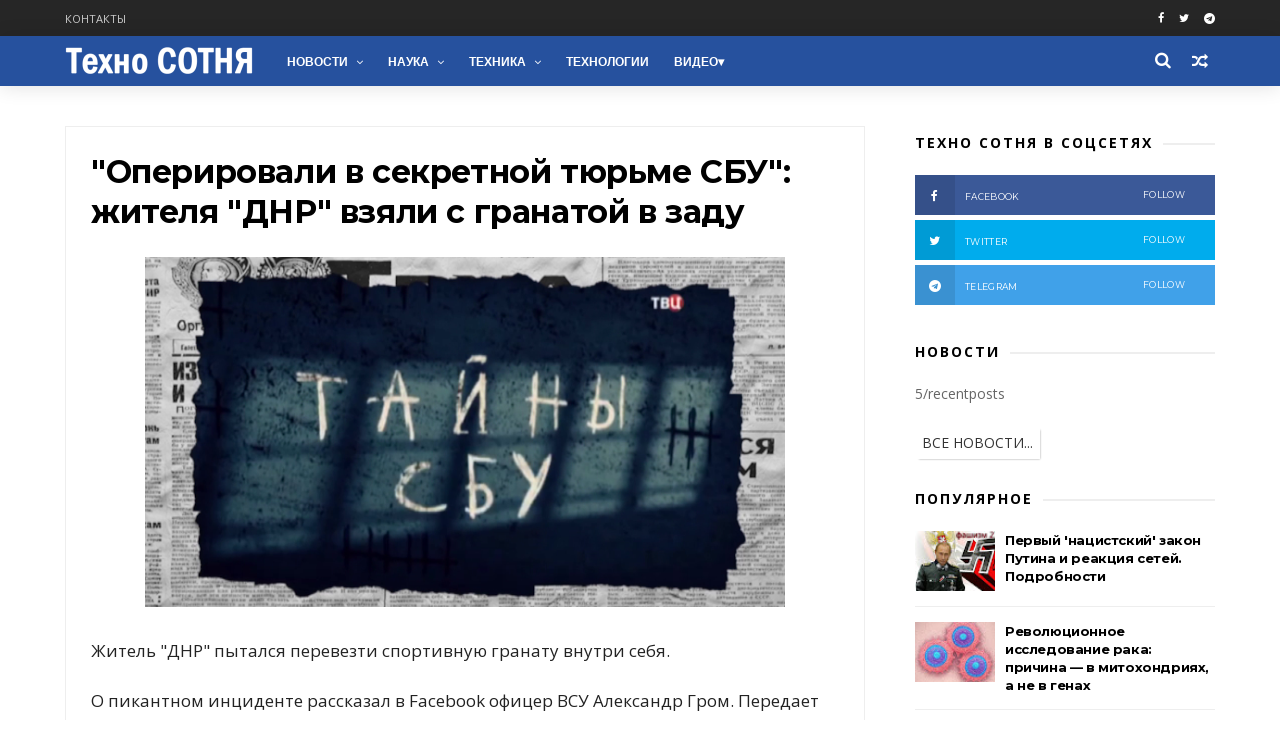

--- FILE ---
content_type: text/html; charset=UTF-8
request_url: https://www.technosotnya.com/2018/08/rf-tajno-finansirovala-novostnye-sajty-v-stranah-es-buzzfeed.html
body_size: 42978
content:
<!DOCTYPE html>
<html dir='ltr' xmlns='http://www.w3.org/1999/xhtml' xmlns:b='http://www.google.com/2005/gml/b' xmlns:data='http://www.google.com/2005/gml/data' xmlns:expr='http://www.google.com/2005/gml/expr'>
<head>
<link href='https://www.blogger.com/static/v1/widgets/4128112664-css_bundle_v2.css' rel='stylesheet' type='text/css'/>
<meta charset='utf-8'/>
<meta content='IE=edge' http-equiv='X-UA-Compatible'/>
<meta content='width=device-width,initial-scale=1.0,minimum-scale=1.0,maximum-scale=1.0' name='viewport'/>
<meta content='text/html; charset=UTF-8' http-equiv='Content-Type'/>
<meta content='blogger' name='generator'/>
<link href='https://www.technosotnya.com/favicon.ico' rel='icon' type='image/x-icon'/>
<link href='https://www.technosotnya.com/2018/08/rf-tajno-finansirovala-novostnye-sajty-v-stranah-es-buzzfeed.html' rel='canonical'/>
<link rel="alternate" type="application/atom+xml" title="Техно СОТНЯ | Новости, события, актуальные темы - Atom" href="https://www.technosotnya.com/feeds/posts/default" />
<link rel="alternate" type="application/rss+xml" title="Техно СОТНЯ | Новости, события, актуальные темы - RSS" href="https://www.technosotnya.com/feeds/posts/default?alt=rss" />
<link rel="service.post" type="application/atom+xml" title="Техно СОТНЯ | Новости, события, актуальные темы - Atom" href="https://www.blogger.com/feeds/4699128862480211886/posts/default" />

<link rel="alternate" type="application/atom+xml" title="Техно СОТНЯ | Новости, события, актуальные темы - Atom" href="https://www.technosotnya.com/feeds/855751848458413849/comments/default" />
<!--Can't find substitution for tag [blog.ieCssRetrofitLinks]-->
<link href='https://blogger.googleusercontent.com/img/b/R29vZ2xl/AVvXsEgGX36WTg64YnvbOM4PBcMPPg1GcjkoHKZeBhDuxv-3xbtWKThj3bsPWGRGS_BJO3A9UBDZROWqMwc7oP1-jd9zEJ0ZCIblIz_WbQ2bvJqh1jw7qSxu6SuqK_DsjQtbG4O6CUCPlmYF86b9/s640/tehcnosotnya.com_1M1171.png' rel='image_src'/>
<meta content='Деньги на поддержку сайтов перечислялись через подставные компании за пределами России на счет неправительственной организации Altmedia, созданной для защиты интересов русскоязычных в Эстонии...' name='description'/>
<meta content='https://www.technosotnya.com/2018/08/rf-tajno-finansirovala-novostnye-sajty-v-stranah-es-buzzfeed.html' property='og:url'/>
<meta content='РФ тайно финансировала новостные сайты в странах ЕС - Buzzfeed' property='og:title'/>
<meta content='Деньги на поддержку сайтов перечислялись через подставные компании за пределами России на счет неправительственной организации Altmedia, созданной для защиты интересов русскоязычных в Эстонии...' property='og:description'/>
<meta content='https://blogger.googleusercontent.com/img/b/R29vZ2xl/AVvXsEgGX36WTg64YnvbOM4PBcMPPg1GcjkoHKZeBhDuxv-3xbtWKThj3bsPWGRGS_BJO3A9UBDZROWqMwc7oP1-jd9zEJ0ZCIblIz_WbQ2bvJqh1jw7qSxu6SuqK_DsjQtbG4O6CUCPlmYF86b9/w1200-h630-p-k-no-nu/tehcnosotnya.com_1M1171.png' property='og:image'/>
<title>
РФ тайно финансировала новостные сайты в странах ЕС - Buzzfeed - Техно СОТНЯ | Новости, события, актуальные темы
</title>
<include expiration='7d' path='*.css'></include>
<include expiration='7d' path='*.js'></include>
<include expiration='3d' path='*.gif'></include>
<include expiration='3d' path='*.jpeg'></include>
<include expiration='3d' path='*.jpg'></include>
<include expiration='3d' path='*.png'></include>
<!-- Description and Keywords (start) -->
<!-- Description and Keywords (end) -->
<meta content='РФ тайно финансировала новостные сайты в странах ЕС - Buzzfeed' property='og:title'/>
<meta content='https://www.technosotnya.com/2018/08/rf-tajno-finansirovala-novostnye-sajty-v-stranah-es-buzzfeed.html' property='og:url'/>
<meta content='article' property='og:type'/>
<meta content='https://blogger.googleusercontent.com/img/b/R29vZ2xl/AVvXsEgGX36WTg64YnvbOM4PBcMPPg1GcjkoHKZeBhDuxv-3xbtWKThj3bsPWGRGS_BJO3A9UBDZROWqMwc7oP1-jd9zEJ0ZCIblIz_WbQ2bvJqh1jw7qSxu6SuqK_DsjQtbG4O6CUCPlmYF86b9/s640/tehcnosotnya.com_1M1171.png' property='og:image'/>
<meta content='Деньги на поддержку сайтов перечислялись через подставные компании за пределами России на счет неправительственной организации Altmedia, созданной для защиты интересов русскоязычных в Эстонии...' name='og:description'/>
<meta content='РФ тайно финансировала новостные сайты в странах ЕС - Buzzfeed' name='twitter:title'/>
<meta content='summary_large_image' name='twitter:card'/>
<meta content='https://blogger.googleusercontent.com/img/b/R29vZ2xl/AVvXsEgGX36WTg64YnvbOM4PBcMPPg1GcjkoHKZeBhDuxv-3xbtWKThj3bsPWGRGS_BJO3A9UBDZROWqMwc7oP1-jd9zEJ0ZCIblIz_WbQ2bvJqh1jw7qSxu6SuqK_DsjQtbG4O6CUCPlmYF86b9/s640/tehcnosotnya.com_1M1171.png' name='twitter:image'/>
<meta content='РФ тайно финансировала новостные сайты в странах ЕС - Buzzfeed' name='twitter:title'/>
<meta content='Деньги на поддержку сайтов перечислялись через подставные компании за пределами России на счет неправительственной организации Altmedia, созданной для защиты интересов русскоязычных в Эстонии...' name='twitter:description'/>
<!-- Social Media meta tag need customer customization -->
<meta content='Facebook App ID here' property='fb:app_id'/>
<meta content='Facebook Admin ID here' property='fb:admins'/>
<meta content='@username' name='twitter:site'/>
<meta content='@username' name='twitter:creator'/>
<link href='//www.google-analytics.com' rel='dns-prefetch'/>
<link href='//googleads.g.doubleclick.net' rel='dns-prefetch'/>
<link href='//www.googletagservices.com' rel='dns-prefetch'/>
<link href='//pagead2.googlesyndication.com' rel='dns-prefetch'/>
<link href='//maxcdn.bootstrapcdn.com' rel='dns-prefetch'/>
<link href='//adservice.google.ca' rel='dns-prefetch'/>
<link href='//adservice.google.com' rel='dns-prefetch'/>
<link href='//resources.blogblog.com' rel='dns-prefetch'/>
<link href='//fonts.googleapis.com' rel='dns-prefetch'/>
<link href='//1.bp.blogspot.com' rel='dns-prefetch'/>
<link href='//2.bp.blogspot.com' rel='dns-prefetch'/>
<link href='//3.bp.blogspot.com' rel='dns-prefetch'/>
<link href='//4.bp.blogspot.com' rel='dns-prefetch'/>
<link href='//github.com' rel='dns-prefetch'/>
<link href='//rawcdn.githack.com' rel='dns-prefetch'/>
<link href='//fontawesome.com' rel='dns-prefetch'/>
<link href='//www.sharethis.com' rel='dns-prefetch'/>
<link href='//cdn.jsdelivr.net' rel='dns-prefetch'/>
<link href='//ajax.googleapis.com' rel='dns-prefetch'/>
<link href='//lh4.googleusercontent.com/' rel='dns-prefetch'/>
<link href='//lh3.googleusercontent.com/' rel='dns-prefetch'/>
<link href='//lh5.googleusercontent.com/' rel='dns-prefetch'/>
<link href='//lh6.googleusercontent.com/' rel='dns-prefetch'/>
<link href='//yandex.ru' rel='dns-prefetch'/>
<link href='//mail.ru' rel='dns-prefetch'/>
<style id='page-skin-1' type='text/css'><!--
/*
-----------------------------------------------
----------------------------------------------- */
/* Variable definitions
-----------------------
<Variable name="keycolor" description="Main Color" type="color" default="#1e87f0"/>
<Variable name="body.background" description="Background" type="background" color="#ffffff" default="$(color) url() repeat scroll top left"/>
<Variable name="color.theme" description="Color Theme" type="color" default="#26519E"/>
<Variable name="color.header" description="Header Color" type="color" default="#26519E"/>
-----------------------
*/
a,abbr,acronym,address,applet,b,big,blockquote,body,caption,center,cite,code,dd,del,dfn,div,dl,dt,em,fieldset,font,form,h1,h2,h3,h4,h5,h6,html,i,iframe,img,ins,kbd,label,legend,li,object,p,pre,q,s,samp,small,span,strike,strong,sub,sup,table,tbody,td,tfoot,th,thead,tr,tt,u,ul,var{padding:0;border:0;outline:0;vertical-align:baseline;background:0 0;margin:0}
ins{text-decoration:underline}
del{text-decoration:line-through}
dl,ul{list-style-position:inside;font-weight:700;list-style:none;}
ul li{list-style:none}
caption,th{text-align:center}
img{border:none;position:relative}
.clear{clear:both}
.section,.widget,.widget ul{margin:0;padding:0}
h1,h2,h3,h4,h5,h6{padding:0;margin:0}
a:link,a:hover,a:visited{color:#26519E;text-decoration:none}
:focus{outline:0}
a img{border:0}
#navbar-iframe{display:none;height:0;visibility:hidden}
span.item-control,a.quickedit{display:none!important}
body{background:#ffffff url() repeat scroll top left;color:#222;font-size:14px;font-family:'Open Sans',sans-serif;line-height:22px;padding:0;word-wrap:break-word}
*{outline:0;transition:all .3s ease;-webkit-transition:all .3s ease;-moz-transition:all .3s ease;-o-transition:all .3s ease}
code{padding:2px 4px;font-size:90%;color:#c7254e;background-color:#f9f2f4;border-radius:4px}
.archive .home-link,.index .home-link{display:none}
.uk-post-title,h2.post-title,h3.wrp-titulo,.PopularPosts ul li a,.item .post-title,.static_page .post-title,.related-title a,.cmmwidget a,ul.post-nav span,.comments h4,.comments .comments-content .comment-header a,ul.post-nav{font-family:'Roboto',sans-serif}
p.recent-des,.resumo span,.resumo a,.item .post-body,.static_page .post-body{font-family:'Open Sans',sans-serif}
.status-msg-body{font-size:13px}
.status-msg-wrap{font-size:13px;margin:0 auto 25px}
.status-msg-border{border:1px solid #f0f0f0;opacity:1}
.status-msg-bg{background-color:#fff}
.status-msg-wrap a:hover{text-decoration:underline}
#outer-wrapper{max-width:1200px;margin:0 auto;background-color:#FFF;    margin-top: 15px;}
.row{width:1150px}
#topnav{width:100%;height:36px;background-color:#262626;margin:0}
.tm-head{margin:0 auto;height:36px;line-height:36px}
.tm-menu{float:left;height:30px}
#nav1 li{float:left;display:inline-block;line-height:36px;padding:0;margin-right:15px}
#nav1 li a{     margin-right: 10px;
position: relative;
display: inline-block;
-webkit-transition: all 0.35s ease-in-out;
-moz-transition: all 0.35s ease-in-out;
-ms-transition: all 0.35s ease-in-out;
-o-transition: all 0.35s ease-in-out;
transition: all 0.35s ease-in-out;
color: #CCC;
font-weight: 100;
text-transform: uppercase;
font-size: 11px;
font-family: 'Open Sans', sans-serif;}
ul#nav1 li a:before {
content: "";
position: absolute;
left: 100%;
bottom: 35%;
height: 30%;
width: 1px;
border-right: 1px solid rgba(255, 255, 255, .2);
-webkit-border-radius: 20px;
-moz-border-radius: 20px;
border-radius: 20px;
margin-left: 11px;
}
ul#nav1 li:last-child a:before{
display:none;
}
#nav1 li a:hover,.tn-head #social-top ul li a:hover{color:#26519E}
.tm-menu ul li a .fa{margin-right:5px}
.tn-right{float:right;height:36px}
.social-area{float:left;}
.tm-head #social-top{position:relative;display:block;margin-right:0}
.tm-head #social-top ul{overflow:hidden}
.tm-head #social-top ul li{line-height:36px;display:block;float:left;margin-left:15px;padding:0}
.tm-head #social-top ul li a{    display: block;
float: left;
text-decoration: none;
color: #fff;
font-weight: 100;
text-transform: uppercase;
font-size: 11px;}
.tm-head #social-top ul li a:before{display:inline-block;font-family:FontAwesome;font-style:normal;font-weight:400;-webkit-font-smoothing:antialiased;-moz-osx-font-smoothing:grayscale}
.tm-head #social-top ul li a:hover{color:#26519E}
#social-top .facebook:before{content:"\f09a"}
#social-top .bloglovin:before{content:"\f004"}
#social-top .twitter:before{content:"\f099"}
#social-top .gplus:before{content:"\f0d5"}
#social-top .rss:before{content:"\f09e"}
#social-top .vimeo:before{content:"\f27d"}
#social-top .youtube:before{content:"\f167"}
#social-top .skype:before{content:"\f17e"}
#social-top .stumbleupon:before{content:"\f1a4"}
#social-top .tumblr:before{content:"\f173"}
#social-top .vine:before{content:"\f1ca"}
#social-top .stack-overflow:before{content:"\f16c"}
#social-top .linkedin:before{content:"\f0e1"}
#social-top .dribbble:before{content:"\f17d"}
#social-top .soundcloud:before{content:"\f1be"}
#social-top .behance:before{content:"\f1b4"}
#social-top .digg:before{content:"\f1a6"}
#social-top .instagram:before{content:"\f16d"}
#social-top .pinterest:before{content:"\f0d2"}
#social-top .delicious:before{content:"\f1a5"}
#social-top .codepen:before{content:"\f1cb"}
.uk-search-header{    position: relative;
height: 36px;
margin: 0;
padding-left: 20px;
border-left: 1px solid #f0f0f0;
font-size: 12px;
float: right;
margin-left: 10px;
background: #fff;}
.uk-search-header .fa-search{    color: #aaa;
position: absolute;
line-height: 36px;
font-size: 17px;}
.uk-search-header .uk-searchbox-header{height: 36px;
border: 0;
background-color: transparent;
padding-left: 24px;
font-size: 12px;
color: #000;}
#header-blog{    position: relative;
width: auto;
float: left;
height: 50px;
margin-right: 20px;}
.header-content{margin:0 auto;overflow:hidden}
.header-logo img{height:auto;margin:15px 0 0;max-width:100%;margin: 1px 0;}
.Header h1{color:#fff;margin-bottom:0px;margin-top:0px;font-size:30px;    height: 50px;
line-height: 50px;}
.Header h1 a {
color: #fff;
}
.header-ads{width:729px;max-width:100%;max-height:90px;float:right;margin:0}
#ads-content .widget h2{display:none}
#header-navigation{margin:0 auto;top:0;height:50px;    background: #26519E;
border: 0;    z-index: 999;
box-shadow: rgba(0, 0, 0, 0.0470588) 0px 1px 0px 0px, rgba(0, 0, 0, 0.0588235) 0px 2px 4px 0px;
box-shadow: 0 1px 20px rgba(0,0,0,.12);}
.nav-wrapper{font-family:'Montserrat',sans-serif;
margin: 0 auto;
box-sizing: border-box;
height: 50px;
}
.header-menu li.home-child{float:left;height:50px;display:inline-block;padding:0;margin-right:1px;width:50px;text-align:center;}
.header-menu li.home-child a{height:50px;line-height:51px;font-size:22px;font-weight:400;color:#FFF}
.header-menu li.home-child a:before{content:'\f015';display:inline-block;font-family:FontAwesome;font-style:normal;font-weight:400;line-height:normal}
.header-menu li.home-child:hover{}
#menu{display:none}
#menu ul li{float:left;height:50px;display:inline-block;padding:0;margin-right:1px;transition:all .3s ease-out!important;-webkit-transition:all .3s ease-out!important;-moz-transition:all .3s ease-out!important;-o-transition:all .3s ease-out!important;
}
#menu ul li:hover{background-color:#262626}
#menu ul li:hover a{color:#fff}
#menu ul li a{height: 50px;
line-height: 52px;
padding: 12px;
transition: all .3s ease-out!important;
-webkit-transition: all .3s ease-out!important;
-moz-transition: all .3s ease-out!important;
-o-transition: all .3s ease-out!important;
font-family: Montserrat, Helvetica, Arial, sans-serif;
font-weight: 600;
color: #fff;
text-transform: uppercase;
letter-spacing: 0px;
font-size: 12px;
font-family: sans-serif;}
#menu ul > li > a .fa{margin-right:8px}
#menu ul li.hasSub a:after{margin-left:8px;margin-top:0px;position:relative;display:inline-block;content:'\f107';font-family:FontAwesome;font-weight:400;font-size:11px;text-rendering:auto;transition:all .3s ease-out!important;-webkit-transition:all .3s ease-out!important;-moz-transition:all .3s ease-out!important;-o-transition:all .3s ease-out!important}
#menu ul li.hasSub ul li a:after{display:none!important}
#menu ul li:hover ul{left:auto;z-index:9999}
#menu ul li ul{position:absolute;left:-9999px;z-index:9999;width:170px;margin:0;padding:0;box-shadow:0 1px 3px rgba(0,0,0,.3)}
#menu ul li ul li{background-color:#fff;float:none!important;display:block;padding:0;margin-right:0;height:auto}
#menu ul li ul li:hover{background-color:#000}
#menu ul li ul#sub-menu li a{
line-height: 36px;
text-decoration: none;
height: auto;
padding: 12px;
color: #000;
transition: all .3s ease-out!important;
-webkit-transition: all .3s ease-out!important;
-moz-transition: all .3s ease-out!important;
-o-transition: all .3s ease-out!important;
font-family: Montserrat, Helvetica, Arial, sans-serif;
font-weight: 400;
font-size: 13px;
letter-spacing: 1px;
text-transform: uppercase;}
#menu ul li ul#sub-menu li:hover a{color:#FFF!important}
#menu ul li ul li:hover a{color:#26519E!important}
#menu ul li,#menu ul li ul,#menu ul li a,#menu ul li ul#sub-menu li a i{outline:0;transition:all 0s ease!important;-webkit-transition:all 0s ease!important;-moz-transition:all 0s ease!important;-o-transition:all 0s ease!important}
.selectnav{display:none}
#selectnav1{margin-top:10px}
select.selectnav{color:#fff;padding:6px 5px 5px;border:0;background-color:#292929;font:14px Roboto,sans-serif;cursor:pointer;width:100%;height:30px}
.header-random{position:relative;float:right}
.header-random li{list-style:none}
.header-random a.rdn-icon{-webkit-transition:all .3s ease-out 0;-moz-transition:all .3s ease-out 0;transition:all .3s ease-out 0;cursor:pointer;display:block;height:50px;text-align:center;position:relative;right:0;width:30px;border-radius:0}
.header-random a.rdn-icon:before{color:#fff;content:'\f074';font-family:FontAwesome;font-size:16px;text-rendering:auto;-webkit-font-smoothing:antialiased;-moz-osx-font-smoothing:grayscale;line-height:50px}
#content-wrapper{margin:40px auto;overflow:hidden}
.error_page #main-wrapper{width:100%!important;margin:0!important}
.error_page .sidebar-wrapper,.error_page .status-msg-wrap{display:none}
#error-wrap{color:$(main.text.color);text-align:center;padding:60px 0 80px}
.error-item{font-size:160px;line-height:1;margin-bottom:20px}
#error-wrap h2{font-size:25px;padding:20px 0 10px}
#error-wrap .homepage{padding-top:10px;display:block}
#error-wrap .homepage i{font-size:20px}
#error-wrap .homepage:hover{text-decoration:underline}
#main-wrapper{float:left;overflow:hidden;width:800px;word-wrap:break-word}
#feat-sec h2,#feat-sec .widget-content{display:none}
div#feat-sec h2.title {
display: none!important;
}
.box-title h2{display:block!important;color:#222;font-family:"Montserrat",sans-serif;text-transform:uppercase;font-size:13px;font-weight:500;line-height:13px;margin-bottom:15px}
.box-title h2 a{color:#222}
.uk-featured-post{overflow:hidden;display:block;margin-bottom:25px}
.uk-featured-post .uk-column1{float:left;width:69%;box-sizing:border-box;padding-right:20px}
.uk-featured-post .uk-column2{float:right;width:30%}
.uk-featured-post .uk-column2 .item2{margin-bottom:15px}
.uk-featured-item{overflow:hidden;position:relative;padding:0}
.uk-post-thumb{width:100%;height:150px;display:block;overflow:hidden;position:relative}
.uk-post-thumb .uk-image{display:block;height:150px;overflow:hidden}
.uk-column1 .uk-post-thumb,.uk-column1 .uk-post-thumb .uk-image{height:308px}
.uk-post-caption{position:relative;width:100%;padding:10px 0 0;box-sizing:border-box}
.uk-column1 .uk-post-caption{padding:18px 0 0}
.uk-post-title{    margin-bottom: 5px;
font-size: 16px;
line-height: 22px;
font-family: 'Montserrat';
font-weight: 700;
letter-spacing: -0.4px;
margin: 0 0 5px;}
.uk-column1 .uk-post-title{    font-size: 22px;
font-family: 'Montserrat';
line-height: 28px;
font-weight: 700;
letter-spacing: -0.4px;
margin: 0 0 5px;}
.uk-post-title a{color:#222}
.uk-post-title a:hover{color:#26519E}
.uk-post-meta{font-weight:400;display:inline-block}
.uk-snippet span{margin-top: 0;
color: #666666;
font-size: 13px;
line-height: 22px;
margin: 0 0 10px;
font-family: 'Open Sans',sans-serif;}
.uk-post-meta span{float:left;    padding: 0;
margin: 0;
font-family: 'Montserrat', sans-serif;
display: inline-block;
font-size: 10px;
text-transform: uppercase;
color: #666;}
.uk-column1 .uk-post-meta span{font-size:11px;line-height:1.3em}
.uk-post-meta span strong{color:#222}
.uk-post-meta span:after{content:"-";margin:0 8px}
.uk-post-meta span.uk-date:after{display:none}
.uk-column1 .meta-border{margin:3px 0 8px}
.uk-post-thumb > a:before {
position: absolute;
content: '';
width: 100%;
height: 100%;
background-color: #000;
opacity: 0;
left: 0;
top: 0;
-webkit-transition: all 0.35s ease-in-out;
-moz-transition: all 0.35s ease-in-out;
-ms-transition: all 0.35s ease-in-out;
-o-transition: all 0.35s ease-in-out;
transition: all 0.35s ease-in-out;
}
.uk-post-thumb:hover > a:before {
opacity: 0.3;
}
ul.roma-widget li {
padding: 0!important;
}
ul.roma-widget {
border: 1px solid #eee;
}
#ads-home{width:728px;max-width:100%;max-height:90px;margin:0 auto 25px;overflow:hidden}
#ads-home .widget{line-height:0}
#ads-home .widget h2{display:none}
#ads-top h2{display:none}
#ads-top .widget-content{width:970px;max-height:90px;margin:30px auto 20px;padding:0;    text-align: center;}
.post{display:block;overflow:hidden;word-wrap:break-word}
.index .post,.archive .post{margin-bottom:50px}
.index .post-outer:nth-of-type(1) .post{padding-top:0}
.block-image{    float: left;
width: 325px;
height: 200px;
position: relative;
margin-right: 20px;}
.block-image .thumb{    width: 100%;
height: 200px;
position: relative;
display: block;
z-index: 2;
overflow: hidden;}
.block-image .thumb a{width:100%;display:block;height:200px}
.block-image .thumb > a:before {
position: absolute;
content: '';
width: 100%;
height: 100%;
background-color: #000;
opacity: 0;
left: 0;
top: 0;
-webkit-transition: all 0.35s ease-in-out;
-moz-transition: all 0.35s ease-in-out;
-ms-transition: all 0.35s ease-in-out;
-o-transition: all 0.35s ease-in-out;
transition: all 0.35s ease-in-out;
}
.block-image .thumb:hover > a:before {
opacity: 0.3;
}
.postags{position:absolute;top:15px;left:15px;z-index:3}
.postags a{
background: #26519E;
color: #fff;
margin: 0;
font-family: 'Montserrat', sans-serif;
font-size: 10px;
font-weight: 700;
text-transform: uppercase;
letter-spacing: 1px;
padding: 4px 5px 3px;}
.postags a{display:none}
.postags a:first-child{display:inline-block}
.postags a:hover{background:#aaa}
abbr.published.timeago {
position: relative;
display: inline-block;
font-size: 11px;
font-weight: 300;
text-transform: uppercase;
font-family: 'Montserrat', sans-serif;
color: #B7B7B7;
text-decoration:none;
}
.post-outer:nth-child(1) .postags a {
background-color: #f22572 !important;
color: #fff !important;
}
.post-outer:nth-child(2) .postags a {
background-color: #000000 !important;
color: #fff !important;
}
.post-outer:nth-child(3) .postags a {
background-color: #19dada !important;
color: #fff !important;
}
.post-outer:nth-child(4) .postags a {
background-color: #358FE7 !important;
color: #fff !important;
}
.post-outer:nth-child(5) .postags a {
background-color: #82A805 !important;
color: #fff !important;
}
.post-outer:nth-child(6) .postags a {
background-color: #f80029 !important;
color: #fff !important;
}
.post-outer:nth-child(7) .postags a {
background-color: #000000 !important;
color: #fff !important;
}
.post-outer:nth-child(8) .postags a {
background-color:#19dada !important;
color: #fff !important;
}
.retitle h2{margin:8px 0;display:block}
.post h2 a {font-size: 22px;
line-height: 28px;
font-family: 'Montserrat';
font-weight: 700;
letter-spacing: -0.4px;
margin: 0 0 5px;    text-transform: none;color:#000}
.post h2 a:hover{color:#26519E}
.post_author_date{color:#C4C4C4;font-size:13px;font-weight:400;line-height:23px;margin:0 0 25px;text-transform:uppercase}
.post_author{font-weight:600;margin-right:5px}
div.post_author_date a{text-decoration:none}
.resumo{    color: #666666;
font-family: 'Droid Serif';
font-size: 13px;
line-height: 22px;
margin: 0 0 10px;}
.resumo span{display:block;margin-bottom:10px}
.resumo a{background-color:#171717;color:#fff!important;font-size:11px;font-weight:700;line-height:19px;display:inline-block;padding:0 6px}
.resumo a:hover{background-color:#26519E}
.post .post-bottom {
position: relative;
font-size: 10px;
padding: 10px 0 0;
border-top: 1px dotted #E6E6E6;
}
.post .post-bottom .post-comment, .post .post-bottom .post-views {
position: relative;
display: inline-block;
margin: 0 15px 0 0;
text-transform: uppercase;
}
.post .post-bottom .post-comment a,.post .post-bottom .post-views {
color: #B7B7B7;
line-height: 1.42857143;
-webkit-transition: all 0.35s ease-in-out;
-moz-transition: all 0.35s ease-in-out;
-ms-transition: all 0.35s ease-in-out;
-o-transition: all 0.35s ease-in-out;
transition: all 0.35s ease-in-out;
font-family: 'Montserrat', sans-serif;
}
.post-views i, .post-comment a i {
display: inline-block;
margin: 0 1px 0 0;
}
.meta-border{display:block;width:60px;height:1px;background-color:#f0f0f0;margin:6px 0 10px}
.widget iframe,.widget img{max-width:100%}
.index .post-footer,.archive .post-footer{display:none!important}
.index .post h2,.archive .post h2{margin:0 0 8px;padding:0}
.item .post,.static_page .post{padding:0 0 25px}
.date-header{color:#222;display:block;overflow:hidden;font-size:12px;font-weight:400;line-height:1.3em;margin:0!important;padding:0}
.date-header a{color:#222}
#meta-post a {    font-family: 'Montserrat', sans-serif;
display: inline-block;
font-size: 11px;
text-transform: uppercase;
color: #666;}
#meta-post a:after{content:"-";margin:0 8px}
.post-meta{color:#222;display:block;font-size:12px;font-weight:400;line-height:1.3em;margin:0;padding:0; margin-top:20px; margin-bottom:20px;}
.hreview{display:none!important}
.breadcrumbs .fa-angle-right:before{margin:0 5px}
.breadcrumbs{    margin: 0;
margin-bottom: 10px;
font-family: 'Montserrat', sans-serif;
display: inline-block;
font-size: 10px;
text-transform: uppercase;
color: #666;}
.breadcrumbs i{color:#888}
.breadcrumbs span a{color:#222}
.breadcrumbs span{color:#888;margin: 0px 1px;}
.breadcrumbs span a:hover{color:#26519E}
.item article{margin-top:20px}
.item .post-title,.static_page .post-title{display: inline-block;
position: relative;
font-size: 32px;
line-height: 40px;
font-family: 'Montserrat';
font-weight: 700;
letter-spacing: -0.4px;
margin: 0 0 5px;
text-transform: none;
color: #000;}
.item .post-body,.static_page .post-body{width:100%;font-size:17px;line-height:1.5em;overflow:hidden}
.item .post-outer{padding:0}
.item .post-body img{max-width: 100%; height:auto}
.post-meta a,.post-meta i{color:#222}
.post-meta .post-author a:after{content:"-";margin:0 6px 0 8px}
.post-timestamp{margin-left:0}
.label-head{position:relative;display:block;overflow:hidden;margin-top:20px;padding:0}
.label-head span{float:left;display:inline-block;font-size:10px;height:20px;line-height:19px;background-color:#f0f0f0;color:#222;padding:0 8px}
.label-head a{float:left;display:inline-block;font-size:10px;height:20px;line-height:19px;background-color:#222;color:#fff;padding:0 8px;margin-left:3px;margin-bottom:3px}
.label-head a:hover{background-color:#26519E}
.main .widget{margin:0}
.main .Blog{border-bottom-width:0}
.share-art{position:relative;display:block;overflow:hidden;margin:30px 0;padding:15px 0;border-top:1px dotted #f0f0f0;border-bottom:1px dotted #f0f0f0}
.sa-title{display:block;float:left;height:30px;line-height:30px;margin:8px 15px 8px 0;padding:0}
.sa-title strong{font-size:16px;display:block}
.share-art a{float:left;font-size:12px;line-height:30px;color:#fff;-webkit-border-radius:2px;-moz-border-radius:2px;border-radius:2px;margin:8px 3px;padding:0 20px;height:30px;min-width:30px;text-align:center}
.share-art a:hover{background-color:#222;color:#fff}
.share-art a i.fa{margin-right:7px;font-size:15px}
.share-art .facebook{background-color:#003471}
.share-art .twitter{background-color:#00BFF3}
.share-art .googleplus{background-color:#EA4D29}
.share-art .pinterest{background-color:#C6393D}
.share-art .linkedin{background-color:#0077B5}
#related-posts{margin-bottom:10px}
.related-headline{display:block;color:#222;font-family:"Montserrat",sans-serif;text-transform:uppercase;font-size:13px;font-weight:500;line-height:13px;overflow:hidden;margin-bottom:15px}
.hide-label{display:none}
.related li{width:31%;position:relative;overflow:hidden;float:left;display:block;box-sizing:border-box;margin:0 0 0 3.5%;padding:0}
.related-thumb{width:100%;height:130px;overflow:hidden}
.related li .related-img{width:100%;height:130px;display:block}
.related-title a{
padding: 10px 5px 10px 0;
color: #222;
display: block;
color: #000;
font-size: 14px!important;
font-family: 'Montserrat';
font-weight: 700;
letter-spacing: -0.4px;
line-height: 18px;}
.related-title a:hover{color:#26519E}
.related li:nth-of-type(1),.related li:nth-of-type(4),.related li:nth-of-type(7){margin-left:0}
.static_page .post-meta,.static_page .old_new{display:none}
.firstcharacter{float:left;color:#26519E;font-size:75px;line-height:60px;padding-top:4px;padding-right:8px;padding-left:3px}
.post-body h1,.post-body h2,.post-body h3,.post-body h4,.post-body h5,.post-body h6{margin-bottom:15px;color:#222}
blockquote{font-style:italic;border-left:5px solid #222;font-size:18px;line-height:1.3em;margin:15px;padding:10px 15px}
blockquote:before{content:'\f10d';display:inline-block;font-family:FontAwesome;font-style:normal;font-weight:400;line-height:1;-webkit-font-smoothing:antialiased;-moz-osx-font-smoothing:grayscale;margin-right:10px}
blockquote:after{content:'\f10e';display:inline-block;font-family:FontAwesome;font-style:normal;font-weight:400;line-height:1;-webkit-font-smoothing:antialiased;-moz-osx-font-smoothing:grayscale;margin-left:10px}
.widget .post-body ul,.widget .post-body ol{line-height:1.5;font-weight:400}
.widget .post-body ul li{font-size:13px;margin:5px 0;padding:0;line-height:1.5}
.post-body ul li:before{content:"\f105";margin-right:5px;font-family:fontawesome}
.blogger-tab{display:block}
.comments{clear:both;margin-top:0;margin-bottom:0;color:#222}
.comments h4{font-size:13px;text-transform:capitalize;font-weight:400;padding:10px 0;margin:0;border-bottom:1px solid #eee}
.comments .comments-content{padding:10px 0}
.comments .comments-content .comment{margin-bottom:0;padding-bottom:8px}
.comments .comments-content .comment:first-child{padding-top:0}
.cmm-tabs .content-tab{background-color:transparent;padding:0}
.cmm-tabs-header{background-color:#171717;height:32px;margin-bottom:0px;position:relative}
.cmm-tabs-header h3 {display:inline-block;margin:0;color:#fff;font-family:'Montserrat',sans-serif;font-weight:500;text-transform:uppercase;font-size:13px;height:32px;line-height:32px;padding-left:10px}
.cmm-tabs-header h3 h9{display:none}
.simplyTab .cmm-tabs-header .wrap-tab{float:right}
.cmm-tabs-header .wrap-tab a{height:auto;line-height:32px;padding:0px 10px;font-size:14px;display:inline-block}
.cmm-tabs-header .wrap-tab li{float:left;width:auto}
.facebook-tab,.fb_iframe_widget_fluid span,.fb_iframe_widget iframe{width:100%!important}
.comments .item-control{position:static}
.comments .avatar-image-container{float:left}
.comments .avatar-image-container,.comments .avatar-image-container img{height:35px;max-height:35px;width:35px;max-width:35px;border-radius:2px}
.comments .comment-block{padding:10px;box-shadow:none;border:1px solid #eee;border-radius:2px}
.comments .comment-block,.comments .comments-content .comment-replies{margin-left:47px;margin-top:0}
.comments .comments-content .inline-thread{padding:0}
.comments .comments-content .comment-header{font-size:14px;border-bottom:1px solid #eee;padding:0 0 3px}
.comments .comments-content .user{font-style:normal;font-weight:500}
.comments .comments-content .icon.blog-author{font-weight:400}
.comments .comments-content .comment-content{text-align:justify;font-size:13px;color:#444;line-height:1.4em}
.comments .comment .comment-actions a{margin-right:5px;color:#fff;background-color:#171717;font-size:11px;font-weight:700;line-height:19px;display:inline-block;padding:0 6px}
.comments .comment .comment-actions a:hover{background-color:#26519E;text-decoration:none}
.comments .comments-content .datetime{margin-left:0;float:right;font-size:11px}
.comments .comments-content .comment-header a{color:inherit}
.comments .comments-content .comment-header a:hover{color:#26519E}
.comments .comments-content .icon.blog-author:before{content:"\f007";font-size:12px;font-family:FontAwesome}
.comments .thread-toggle{margin-bottom:4px;font-size:13px}
.comments .comments-content .comment-thread{margin:4px 0}
.comments .continue a{padding:0;padding-top:10px;font-size:13px;padding-left:47px;font-weight:700}
.comments .comments-content .loadmore.loaded{margin:0;padding:0}
.comments .comment-replybox-thread{margin:0}
iframe.blogger-iframe-colorize,iframe.blogger-comment-from-post{height:283px!important}
.cmm-tabs.simplyTab .content-tab{background-color:transparent;padding:0;margin-top:0}
.cmm-tabs.simplyTab .wrap-tab li a{font-family:'Roboto',sans-serif;text-transform:uppercase;color:#fff;font-weight:400;background-color:#222;height:32px;font-size:10px;letter-spacing:1px}
.cmm-tabs.simplyTab .wrap-tab li a.activeTab{background-color:#26519E;color:#fff}
.posts-title h2 a:before{margin-right:10px}
.cmm-tabs.simplyTab .wrap-tab{float:right}
.cmm-tabs.simplyTab .wrap-tab li{padding:0;line-height: 0;margin-left:0}
.wrap-tab{list-style:none}
.content-tab{transition:all .0s ease;-webkit-transition:all .0s ease;-moz-transition:all .0s ease;-o-transition:all .0s ease}
#blog-pager{clear:both;text-align:center;margin:0;font-family:'Montserrat',sans-serif}
.index .blog-pager,.index #blog-pager{display:block}
.index .blog-pager,.index #blog-pager,.archive .blog-pager,.archive #blog-pager{text-align: left;
color: #a0a0a0;
padding: 1rem 2rem;
border: 3px black solid;
display: inline-block;
font-family: Montserrat, Helvetica, Arial, sans-serif;
font-weight: 700;
font-size: 16px;
line-height: 1;
letter-spacing: -1px;
text-transform: none;    clear: both;
float: left;}
.showpageNum a,.showpage a,#blog-pager-newer-link a,#blog-pager-older-link a{    display: inline-block;
padding: 0 .5rem;color:#000}
.showpageNum a:hover,.showpage a:hover,#blog-pager-newer-link a:hover,#blog-pager-older-link a:hover{decoration:none;color:#26519E}
.showpageOf{display:none;font-size:0}
.showpagePoint {
margin-right: .5em;
margin-left: 0.5em;
}
span.showpageNum:last-child a:after {
content: '\f178';
font-family: 'FontAwesome';
margin-left: .8em;
font-weight: 100;
}
span.showpageNum:last-child:before {
content: '...';
margin: 0 0.4em;
}
span.showpage:before {
content: '\f177';
font-family: 'FontAwesome';
margin-right: .8em;
font-weight: 100;
}
.feed-links{clear:both;display:none;line-height:2.5em}
.sidebar-wrapper{float:right;overflow:hidden;width:300px;padding-top:0;padding-bottom:20px;word-wrap:break-word;color:#666;line-height:1.5em}
.sidebar-wrapper .widget{
margin: 0 0 30px;
}
.sidebar h2{    position: relative;    margin: 0 0 20px;}
.sidebar-wrapper .widget h2:before {
position: absolute;
content: '';
width: 100%;
height: 2px;
background-color: #eee;
top: 17px;
z-index: 0;
}
.sidebar-wrapper .widget h2 span {
position: relative;
display: inline-block;
font-size: 14px;
font-weight: 900;
text-transform: uppercase;
letter-spacing: 2px;
background-color: #fff;
padding: 0 10px 0 0;
z-index: 1;
color:#000;
}
.sidebar ul{list-style:none}
.sidebar li{margin:0;padding-bottom:.25em;padding-right:0;padding-top:0}
.sidebar .widget-content{margin:0}
#sidebar_tabs .widget h2{display:none}
#tab1,#tab2,#tab3{transition:all 0s ease;-webkit-transition:all 0s ease;-moz-transition:all 0s ease;-o-transition:all 0s ease}
.tab-opt{padding:0}
.tab-opt li{width:33.3333%;background-color:#171717;display:inline-block;padding:0;float:left}
.tab-opt{overflow:hidden;clear:both;margin:0 0 10px}
.tab-opt li.active,.tab-opt li.active a{background-color:#26519E}
.tab-opt li a{text-align:center;padding:0;color:#fff;font-weight:500;font-size:11px;text-transform:uppercase;height:32px;line-height:32px;letter-spacing:1px;font-family:'Montserrat',sans-serif;display:block}
.tab-opt li:hover{background-color:#222}
#sidebar_tabs .cmmwidget{margin-bottom:20px}
.sidebar .roma-widget li:first-child,.sidebar .cmmwidget li:first-child{padding-top:0}
.list-label-widget-content li{display:block;padding:6px 0;border-bottom:1px dotted #f0f0f0;position:relative}
.list-label-widget-content li:first-child{padding:0 0 6px}
.list-label-widget-content li:last-child{padding-bottom:0;border-bottom:0}
.list-label-widget-content li a:before,.list-label-widget-content li span:first-child:before{content:"\f105";font-family:Fontawesome;margin-right:6px;font-size:14px;color:#222}
.list-label-widget-content li a,.list-label-widget-content li span:first-child{color:#222;font-size:13px;font-weight:400}
#footer .list-label-widget-content li a,#footer .list-label-widget-content li span:first-child{color:#fff;font-size:13px;font-weight:400}
.list-label-widget-content li a:hover,.list-label-widget-content li span:first-child{color:#26519E}
.list-label-widget-content li span:last-child{color:#aaa;font-size:13px;font-weight:400;float:right}
.cloud-label-widget-content{margin-top:10px}
.cloud-label-widget-content span a{font-size:12px;color:#999;border:1px solid #eee;padding:7px 14px;float:left;position:relative;display:inline-block;margin:0 1px 1px 0;text-transform:capitalize}
#footer .cloud-label-widget-content span a{border:none;}
.cloud-label-widget-content span a:hover{color:#fff;background-color:#26519E}
.cloud-label-widget-content span span{font-size:13px;color:#757575;background-color:#f9f9f9;padding:7px 14px;float:left;position:relative;display:inline-block;margin:0 5px 5px 0;text-transform:capitalize;-webkit-border-radius:3px;-moz-border-radius:3px;border-radius:3px}
.label-size-1,.label-size-2{opacity:100}
.FollowByEmail td{width:100%;float:left}
.FollowByEmail .follow-by-email-inner .follow-by-email-submit{margin-left:0;width:100%;border-radius:0;height:30px;font-size:11px;font-family:'Montserrat',sans-serif;color:#fff;background-color:#26519E;text-transform:uppercase;letter-spacing:1px}
.FollowByEmail .follow-by-email-inner .follow-by-email-submit:hover{background-color:#171717;color:#FFF}
.FollowByEmail .follow-by-email-inner .follow-by-email-address{padding-left:10px;height:32px;border:1px solid #EEE;margin-bottom:5px;font:normal normal 13px Roboto;font-size:12px;box-sizing:border-box}
.FollowByEmail .follow-by-email-inner .follow-by-email-address:focus{border:1px solid #EEE}
.FollowByEmail .widget-content{background:#f0f0f0;padding:10px}
.FollowByEmail .widget-content:before{content:"Enter your email address to subscribe to this blog and receive notifications of new posts by email.";font-size:12px;color:#222;line-height:1.4em;margin-bottom:5px;padding:0 3px;display:block}
.flickr_widget .flickr_badge_image{float:left;margin-bottom:5px;margin-right:10px;overflow:hidden;display:inline-block}
.flickr_widget .flickr_badge_image:nth-of-type(4),.flickr_widget .flickr_badge_image:nth-of-type(8),.flickr_widget .flickr_badge_image:nth-of-type(12){margin-right:0}
.flickr_widget .flickr_badge_image img{max-width:67px;height:auto}
.flickr_widget .flickr_badge_image img:hover{opacity:.5}
#ArchiveList select{border:1px solid #EEE;padding:6px;width:100%;cursor:pointer;font:normal normal 13px Roboto}
.PopularPosts .item-thumbnail{margin:0 10px 0 0 !important;width:80px;height:60px;float:left;overflow:hidden}
.PopularPosts .item-snippet{display:none}
.PopularPosts ul li img{height: 100%; width: 100%; transition: all 0.3s ease-out 0s; object-fit:cover;}
.PopularPosts .widget-content ul li{overflow:hidden;padding:15px 0;    border-top: 1px solid #eee;}
.sidebar .PopularPosts .widget-content ul li:first-child{padding-top:0;    border-top:none;}
.PopularPosts ul li a{    color: #000;
font-size: 13px!important;
font-family: 'Montserrat';
font-weight: 700;
letter-spacing: -0.4px;
line-height: 18px;}
.PopularPosts ul li a:hover{color:#26519E}
.PopularPosts .item-title{margin:0;padding:0}
.PopularPosts .item-title .popular_span{color:#C4C4C4;font-size:13px;font-style:normal;line-height:21px;margin-top:3px}
li.postz img {
height:auto;
width: 100%;
}
ul.roma-widget li {
position: relative;
overflow: hidden;
background-size: cover!important;
background-position: center center!important;
-webkit-transition: all 0.35s ease-in-out;
-moz-transition: all 0.35s ease-in-out;
-ms-transition: all 0.35s ease-in-out;
-o-transition: all 0.35s ease-in-out;
transition: all 0.35s ease-in-out;
padding:0px;
}
ul.roma-widget li~li {
border-top:1px solid #eee;
}
ul.roma-widget li a {
position: relative;
display: block;
padding:20px;
text-decoration: none;
background-color: rgba(255, 255, 255, 1);
-webkit-transition: all 0.35s ease-in-out;
-moz-transition: all 0.35s ease-in-out;
-ms-transition: all 0.35s ease-in-out;
-o-transition: all 0.35s ease-in-out;
transition: all 0.35s ease-in-out;
}
ul.roma-widget li a .post-title h6 {
position: relative;
font-size: 15px;
line-height: 22px;
color: #000;
-webkit-transition: all 0.35s ease-in-out;
-moz-transition: all 0.35s ease-in-out;
-ms-transition: all 0.35s ease-in-out;
-o-transition: all 0.35s ease-in-out;
transition: all 0.35s ease-in-out;
z-index: 1;
margin: 0 0 0 25px;
}
ul.roma-widget li a .post-title h6 {
margin:0;
}
ul.roma-widget li a .post-title h6 {
line-height: 19px;
}
ul.roma-widget .post-meta {
margin:0;
padding:0;
border:0;
}
ul.roma-widget li .post-meta .post-date:before {
content: '';
}
ul.roma-widget li a .post-date {
position: relative;
z-index: 1;
}
ul.roma-widget li a span {
display: none;
}
ul.roma-widget li:first-child a {
padding:0;
background-color: #000;
}
ul.roma-widget li:first-child a .post-image {
opacity: 0.6;
}
ul.roma-widget li:first-child a .post-image {
margin: 0;line-height: 0;
}
ul.roma-widget li:first-child .post-title {
position: absolute;
bottom: 35px;
}
ul.roma-widget li:first-child .post-title h6 {
font-size: 15px;
line-height: 21px;
color: #fff;
}
ul.roma-widget li:first-child  .post-meta {
position: absolute;
padding: 0 0 0 25px;
}
ul.roma-widget li a:hover {
background-color: rgba(0, 0, 0, 0.4);
}
ul.roma-widget li a:hover .post-title h6 {
color: #fff;
}
ul.roma-widget li:first-child a:hover {
background-color: rgba(0, 0, 0, 1);
}
ul.roma-widget li:first-child a .post-title h6 {
padding: 0 25px;
}
.post-date {
font-size: 11px;
font-weight: 300;
text-transform: uppercase;
font-family: 'Montserrat', sans-serif;
color: #B7B7B7;
margin-top: 7px;
}
.box-title h2 span {
position: relative;
display: inline-block;
font-size: 14px;
font-weight: 900;
text-transform: uppercase;
letter-spacing: 2px;
background-color: #fff;
padding: 0 10px 0 0;
z-index: 1;
color: #000;
}
.box-title h2:before {
position: absolute;
content: '';
width: 100%;
height: 2px;
background-color: #eee;
top: 5px;
z-index: 0;
}
.box-title h2 {
position: relative;
margin: 0 0 30px;
}
.cmmwidget li .avatarImage{position:relative;overflow:hidden;padding:0}
.cmmwidget li{background:none!important;clear:both;list-style:none;word-break:break-all;display:block;overflow:hidden;margin:0;padding:10px 0}
.cmmwidget li span{margin-top:4px;color:#aaa;display:block;font-family:'Open Sans',sans-serif,sans-serif;line-height:1.3em;text-transform:lowercase;font-size:12px;font-weight:400}
.avatarRound{width:45px;height:45px}
img.rc-img{width:100%}
.cmmwidget a{color:#222;position:relative;font-size:14px;text-transform:capitalize;display:block;overflow:hidden;font-weight:500}
.cmmwidget a:hover{color:#26519E}
.cmmwidget{list-style:none;padding:0}
.cmmwidget li .avatarImage{float:left;margin:0 10px 0 0}
.post-nav li{padding:0;display:inline-block;width:50%}
.post-nav li strong{display:block;padding:0 0 5px;font-weight:700;letter-spacing:1px;font-size:13px}
.post-nav li strong i{transition:all .0s ease;-webkit-transition:all .0s ease;-moz-transition:all .0s ease;-o-transition:all .0s ease}
.post-nav li.previous a strong:before,.post-nav li.next a strong:after{display:inline-block;font-family:FontAwesome;font-style:normal;font-weight:400}
.post-nav li.previous a strong:before{content:"\f104";margin-right:8px}
.post-nav li.next a strong:after{content:"\f105";margin-left:8px}
ul.post-nav{background-color:#FFF;border-top:1px dotted #f0f0f0;display:block;width:100%;overflow:hidden;    margin: 30px 0 0;}
.post-nav li a{color:#222;line-height:1.33;display:block;padding:15px 0 0;transition:all .0s ease;-webkit-transition:all .0s ease;-moz-transition:all .0s ease;-o-transition:all .0s ease}
.post-nav li:hover a{color:#26519E}
ul.post-nav span{font-size: 13px;
font-weight: 400;
padding: 10px 5px 10px 0;
display: block;
color: #000;
font-size: 15px!important;
font-family: 'Montserrat';
font-weight: 700;
letter-spacing: -0.4px;
line-height: 18px;0}
.post-nav .previous{float:left;box-sizing:border-box;padding-right:10px}
.post-nav .next{text-align:right;padding-left:10px;box-sizing:border-box}
h2{margin:0}
.footer-column .roma-widget li{overflow:hidden;border-bottom:1px solid #eee;padding:10px 0}
#footer-wrapper{background-color:#222;}
#footer{display:block;overflow:hidden;width:100%;}
.footer-sections{overflow:hidden;margin:0 auto;padding:25px 0}
.sect-left{display:inline-block;float:left;width:31.33%;margin-right:3%}
.sect-left .widget:nth-child(2){margin-top:15px}
.sect-left:nth-child(3){margin-right:0}
.sect-left .widget-title{position:relative;margin-bottom:10px;}
.sect-left h2{
color: #fff;
margin-bottom: 8px;
font-family: 'Montserrat',sans-serif;
position: relative;
display: inline-block;
font-size: 13px;
font-weight: 900;
text-transform: uppercase;
letter-spacing: 2px;
padding: 0 10px 0 0;
z-index: 1;
}
.sect-left h2 a{color:#fff}
.sect-left .PopularPosts ul li a,.sect-left .cmmwidget a,.sect-left .roma-widget .wrp-titulo a{color:#fff}
.sect-left .roma-widget li{overflow:hidden;padding:10px 0}
.sect-left .PopularPosts .widget-content ul li:first-child,.sect-left .roma-widget li:first-child{padding-top:0}
.sect-left .roma-widget .wrp-titulo a:hover,.sect-left .PopularPosts ul li a:hover,.sect-left .cmmwidget a:hover{color:#26519E}
.footer-wrapper{background-color:rgba(0,0,0,0.24);color:#aaa;display:block;overflow:hidden;padding:15px 0 13px;width:100%}
.footer-wrapper .footer-sec{margin:0 auto}
.footer-wrapper .copyright{font-size:12px}
.footer-wrapper .copyright a{color:#fff}
.footer-wrapper .copyright a:hover{color:#26519E}
.footer-wrapper #social-footer{float:right;position:relative;display:block;margin-right:-12px}
.footer-wrapper #social-footer ul{overflow:hidden}
.footer-wrapper #social-footer ul li{display:block;float:left;margin-right:10px;margin-left:10px}
.footer-wrapper #social-footer ul li a{display:block;float:left;text-decoration:none;color:#aaa}
.footer-wrapper #social-footer ul li a:hover{color:#26519E}
.footer-wrapper #social-footer ul li a:before{display:inline-block;font-family:FontAwesome;font-style:normal;font-weight:400;-webkit-font-smoothing:antialiased;-moz-osx-font-smoothing:grayscale}
.footer-wrapper a:active,.footer-wrapper #social-footer ul li a:active{color:#26519E}
#social-footer .facebook:before{content:"\f230"}
#social-footer .twitter:before{content:"\f099"}
#social-footer .gplus:before{content:"\f0d5"}
#social-footer .rss:before{content:"\f09e"}
#social-footer .vimeo:before{content:"\f27d"}
#social-footer .youtube:before{content:"\f167"}
#social-footer .skype:before{content:"\f17e"}
#social-footer .stumbleupon:before{content:"\f1a4"}
#social-footer .tumblr:before{content:"\f173"}
#social-footer .vine:before{content:"\f1ca"}
#social-footer .stack-overflow:before{content:"\f16c"}
#social-footer .linkedin:before{content:"\f0e1"}
#social-footer .dribbble:before{content:"\f17d"}
#social-footer .soundcloud:before{content:"\f1be"}
#social-footer .behance:before{content:"\f1b4"}
#social-footer .digg:before{content:"\f1a6"}
#social-footer .instagram:before{content:"\f16d"}
#social-footer .pinterest:before{content:"\f0d2"}
#social-footer .delicious:before{content:"\f1a5"}
#social-footer .codepen:before{content:"\f1cb"}
.sect-left .FollowByEmail .follow-by-email-inner .follow-by-email-address{border:1px solid #333;background-color:#222;color:#ddd}
.sect-left .FollowByEmail .widget-content{background-color:#222}
.sect-left .FollowByEmail .widget-content:before{color:#ddd}
.sect-left .FollowByEmail .follow-by-email-inner .follow-by-email-submit:hover{background-color:#333}
.sect-left #ArchiveList select{border:1px solid #272727;background-color:#222;color:#ddd}
.sect-left #ArchiveList select option{color:#ddd}
.sect-left .cloud-label-widget-content span a{color:#ddd;background-color:#292929}
.sect-left .cloud-label-widget-content span a:hover{color:#999;}
#back-to-top{    color: #fff;background:#1a1a1a;
padding: 7px 10px;
font-size: 14px;
text-align: center;
border: 3px solid #1a1a1a;transition:all 0s ease;-webkit-transition:all 0s ease;-moz-transition:all 0s ease;-o-transition:all 0s ease}
#back-to-top:hover{transition:all .3s ease;-webkit-transition:all .3s ease;-moz-transition:all .3s ease;-o-transition:all .3s ease}
.back-to-top{position:fixed!important;    bottom: 70px;
right: 34px;
z-index: 999;
width: 40px;z-index:9999}
div#hague_widget_social-2 li {
padding: 0px;
}
.social-media-widget ul {
}
.social-media-widget ul li~li {
border-top: 5px solid #fff;
}
.social-media-widget ul li a{
display: block;
font-size: 9px;
font-family: 'Montserrat', sans-serif;
font-weight: 500;
letter-spacing: 0.3px;
text-transform: uppercase;
text-decoration: none;
color: #000;
-webkit-transition: all 0.35s ease-in-out;
-moz-transition: all 0.35s ease-in-out;
-ms-transition: all 0.35s ease-in-out;
-o-transition: all 0.35s ease-in-out;
transition: all 0.35s ease-in-out;
}
.social-media-widget ul li a i{
position: relative;
display: inline-block;
font-size: 12px;
width: 40px;
height: 40px;
text-align: center;
line-height: 42px;
margin: 0 10px 0 0;
z-index: 1;
background: rgba(0,0,0,.1);
}
.social-media-widget ul li a span{
display: inline-block;
float: right;
font-size: 9px;
text-transform: uppercase;
margin: 0 30px 0 0;
line-height: 40px;
}
.social-media-widget ul li a.facebook{
background-color: #3b5998;
color:#fff;
}
.social-media-widget ul li a.twitter{
background-color: #00aced;
color:#fff;
}
.social-media-widget ul li a.dribble{
background-color: #ed689b;
color:#fff;
}
.social-media-widget ul li a.linkedin{
background-color: #0077b5;
color:#fff;
}
.social-media-widget ul li a.flickr{
background-color: #ff0084;
color:#fff;
}
.social-media-widget ul li a.tumblr{
background-color: #3d5a70;
color:#fff;
}
.social-media-widget ul li a.vimeo{
background-color: #1ab7ea;
color:#fff;
}
.social-media-widget ul li a.youtube {
background-color: #dd1a2a;
color:#fff;
}
.social-media-widget ul li a.instagram{
background-color: #125688;
color:#fff;
}
.social-media-widget ul li a.google-plus{
background-color: #dd4b39;
color:#fff;
}
.social-media-widget ul li a.foursquare,
.sidebar-social ul li a.foursquare {
background-color: #f94877;
color:#fff;
}
.social-media-widget ul li a.pinterest {
background-color: #cb2027;
color:#fff;
}
.social-media-widget ul li a.deviantart{
background-color: #04cc47;
color:#fff;
}
.social-media-widget ul li a.behance{
background-color: #005cff;
color:#fff;
}
.social-media-widget ul li a.facebook:hover i,
.social-media-widget ul li a.twitter:hover i,
.social-media-widget ul li a.dribbble:hover i,
.social-media-widget ul li a.linkedin:hover i,
.social-media-widget ul li a.flickr:hover i,
.social-media-widget ul li a.tumblr:hover i,
.social-media-widget ul li a.vimeo:hover i,
.social-media-widget ul li a.youtube:hover i,
.social-media-widget ul li a.instagram:hover i,
.social-media-widget ul li a.google-plus:hover i,
.social-media-widget ul li a.foursquare:hover i,
.social-media-widget ul li a.pinterest:hover i,
.social-media-widget ul li a.deviantart:hover i,
.social-media-widget ul li a.behance:hover i{
border-color: #fff;
}
.cmm-tabs.simplyTab {
border: 1px solid #eee;
padding: 25px;
margin-top: 30px;
}
span.reading-time {
position: relative;
display: inline-block;
font-size: 11px;
font-weight: 300;
text-transform: uppercase;
font-family: 'Montserrat', sans-serif;
color: #757575;
}
span.uk-date {
color: #B7B7B7;
}
.footerwidget .widget h2 {
display: block;
position: relative;
text-align: center;
}
div#footer-instagram {
position: relative;
margin-top: 100px;
}
.my-insta-box {
position: absolute;
z-index: 99;
opacity: 0.95;
padding: 10px;
top: 50%;
left: 50%;
transform: translate(-50%, -50%);
margin-bottom: 14px;
}
a.btn-style {
background: rgb(255, 255, 255);
padding: 10px 20px;
color: #000;
}
div#footer-instagram h2 {
display: none;
}
#instafeed{width:100%;display:block;margin:0;padding:0;line-height:0;}
#instafeed img{height:auto;width:100%}
#instafeed a{padding:0;margin:0;display:inline-block;position:relative}
#instafeed li{width:12.5%;float:left;padding:0!important;    -webkit-transition: all ease-in-out .5s;
-moz-transition: all ease-in-out .5s;
-ms-transition: all ease-in-out .5s;
-o-transition: all ease-in-out .5s;
transition: all ease-in-out .5s;list-style: none;}
#instafeed .insta-likes{width:100%;height:100%;margin-top:-100%;opacity:0;text-align:center;letter-spacing:1px;background:rgba(255,255,255,0.4);position:absolute;text-shadow:2px 2px 8px #fff;font:normal 400 11px Montserrat,sans-serif;color:#222;line-height:normal;transition:all .35s ease-out;-o-transition:all .35s ease-out;-moz-transition:all .35s ease-out;-webkit-transition:all .35s ease-out}
#instafeed a:hover .insta-likes{opacity:1}
.group-share.pull-right li span {
font-family: Istok Web,sans-serif;
color: #4F5152;
text-transform: uppercase;
font-size: 12px;
/* line-height: 1px; */
letter-spacing: 0.8px;
}
/*---Flicker Image Gallery-----*/
.flickr_plugin {
width: 100%;
}
.flickr_badge_image {
float: left;
height: 68px;
margin: 8px 5px 0px 5px;
width: 62px;
}
.flickr_badge_image a {
display: block;
}
.flickr_badge_image a img {
display: block;
width: 100%;
height: auto;
-webkit-transition: opacity 100ms linear;
-moz-transition: opacity 100ms linear;
-ms-transition: opacity 100ms linear;
-o-transition: opacity 100ms linear;
transition: opacity 100ms linear;
}
.flickr_badge_image a img:hover {
opacity: .5;
}
/* Mega Menus
------------------------------------------*/
a.mega_post-image {
height: 180px!important;
padding: 0!important;
}
.mega-menu-wrapper ul li {
min-height: 250px !important;
border: none!important;
}
.mega-icon:after {
content: '\25be';
}
.mega-menu-wrapper {
position: absolute;
left: 0;
right: 0;
top: 50px;
opacity: 0;
visibility: hidden;
transform: translateY(15px);
z-index: 99;
max-width: 1180px;
margin: 0 auto;
background: #fff;
}
.mega-menu-wrapper:hover,
#menu li a:hover + .mega-menu-wrapper {
opacity: 1;
visibility: visible;
transform: translateY(0);
}
.mega-menu-wrapper:before {
content: '';
display: block;
height: 6px;
position: absolute;
top: -6px;
left: 0;
right: 0;
background: transparent;
}
.mega-menu {
background: #fff;
padding: 15px !important;
z-index: 99;
}
.mega-post {
float: left;
width: 23%;
margin-right: 2.6% !important;
transition-duration: 0s;
}
.mega-post:last-child {
margin-right: 0 !important;
}
.mega_post-image {
display: block;
width: 100%;
height: 180px;
margin-bottom: 12px;
}
.mega_post-image:hover {
-webkit-filter: grayscale(1);
filter: grayscale(1);
}
.mega_post-title {
color: #000;
font-weight: 700;
font-size: .875rem;
line-height: 1.7;
transition-duration: 0s;
text-transform: none;
}
.mega-post a {
transition-duration: 0s;
}
ul.mega-menu.clearfix {
width: 1120px!important;
}
ul.mega-menu.clearfix li {
display: inline-block!important;
float: left!important;
}
a.megaa {
height: 0px!important;
line-height: 0px!important;
padding: 0px!important;
}
li.mega-post:hover {
background-color: #fff!important;
}
a#slink {
font-weight: 300;
font-size: 22px;
line-height: 46px;
padding-bottom: 0;
float: right;
color: #fff;
width:30px;
}
/* SEARCH */
#searchbar {
position: fixed;
display: none;
float: left;
width: 100%;
height: 62px;
border-top: 1px solid #d8d8d8;
padding-left: 25px;
padding-right: 10px;
z-index: 9999;
background: #fff;
-webkit-box-shadow: -1px 2px 2px rgba(0,0,0,0.2);
-moz-box-shadow: -1px 2px 2px rgba(0,0,0,0.2);
box-shadow: -1px 2px 2px rgba(0,0,0,0.2);
top: 91px;
}
#s {
display: block;
width: 100%;
border: 0;
outline: none;
padding: 0;
height: 60px;
line-height: 60px;
font-size: 27px;
font-weight: 500;
color: #676767;
}
#searchsubmit {
display: block;
float: right;
margin-top: 6px;
background: none;
color: #717171;
border: 0;
outline: none;
cursor: pointer;
}
.fa-search:before {
content: "\f002";
font-size: 17px;
}
.col-md-11 {
margin: 0 auto;
}
#footer .PopularPosts .widget-content ul li {
border: none;
}
/*------*|*|*| Featured Blog Posts *|*|*|----------*/
.blog_featured_posts {
display: inline-block;
width: 100%;
margin-bottom: 25px;
}
.blog_featured_post {
display: block;
position: relative;
float: left;
overflow: hidden;
height:410px;
}
.blog_featured_post.first {
width: 50%;
margin-right: 0px;
}
.blog_featured_post.second {
width: 23%;
margin-right: 0px;
}
.blog_featured_post.third, .blog_featured_post.fourth {
width: 27%;
height:205px;
}
.blog_featured_post.third {
margin-bottom: 0px;
}
.blog_featured_post a {
display: block;
color: rgb(255, 255, 255);
text-shadow: rgba(0, 0, 0, 0.498039) 0px 1px 1px;
position: relative;
vertical-align: bottom;
z-index: 1;
height:100%;
}
.blog_featured_post a:before {
width: 100%;
height: 100%;
position: absolute;
content: '';
transition: all 0.25s ease-in-out;
-webkit-transition: all 0.25s ease-in-out;
-moz-transition: all 0.25s ease-in-out;
background: linear-gradient(to bottom, rgba(0,0,0,0) 0%,rgba(0,0,0,0.4) 100%);
background: linear-gradient(to bottom, rgba(0, 0, 0, 0) 0%,rgba(0, 0, 0, 0.6) 100%);
}
.blog_featured_post a .blog_contents {
display: block;
position: absolute;
z-index: 5;
bottom: 30px;
left: 30px;
right: 30px;
font-weight:bold;
letter-spacing: -1px;
text-transform: uppercase;
line-height: 120%;
-webkit-transition: all 0.2s;
transition: all 0.2s;
font-family: raleway, sans-serif;
}
.blog_featured_posts span {
font-style: normal;
padding: 4px 6px;
letter-spacing: 0px;
font-size: 12px;
line-height: 1;
text-shadow: none;
background: #20C1DD;
text-transform: capitalize;
}
.blog_featured_post a .blog_contents h3 {
margin-top: 15px;
font-size: 22px;
line-height: 25px;
font-family: 'Montserrat';
font-weight: 700;
letter-spacing: -0.4px;
text-transform: none;
}
.blog_featured_post.first a .blog_contents h3 {font-size: 32px!important; line-height: 35px;}
.blog_featured_post .feat-img{
width:100%;
height:100%;
background-size:cover;
background-position:50%;
}
/* Custom Cookies Info Light */
.cookie-choices-info{background-color:rgba(255,255,255,.99)!important;line-height:normal!important;top:initial!important;bottom:0!important;font-family:inherit!important;box-shadow:0 0 10px rgba(0,0,0,0.2);-webkit-transform:translateZ(0)}
.cookie-choices-info .cookie-choices-text{font-size:14px!important;color:#222!important}
.cookie-choices-info .cookie-choices-button{color:#fff!important;margin-left:5px!important;padding:3px 6px!important;background:#3fbdf3!important;border-radius:2px;transition:all .6s linear}
.cookie-choices-info .cookie-choices-button:nth-child(2){background:#f68c2e!important;transition:all .6s linear}
.cookie-choices-info .cookie-choices-button:hover,.cookie-choices-info .cookie-choices-button:nth-child(2):hover{background:#999!important;transition:all .1s linear}
.post-share {margin-bottom: 20px;}
.post-lspan { width: auto; float: left; text-transform: uppercase; line-height: 40px; padding-right: 10px; }
a.vk {
background: #6383a8;
color: #fff!Important;
}
a.telegram {
background: #40a1e9;
color: #fff!Important;
}
a.vkontakte:before {
content: "\f189";
}
a.telegram:before {
content: "\f2c6";
}
.social-area a.vkontakte.vk:hover{color:#6383a8!important}
.social-area a.telegram:hover{color:#40a1e9!important}
.social-area a.vk, div#social-footer a.vk {background: none;}
.social-area a.telegram, div#social-footer a.telegram {background: none;}
div#LinkList2 a.telegram:before {display:none}
span.uk-author { display: none; }
}
@media screen and (max-width:768px){iframe, object, embed{width:100%;height:320px}}@media screen and (max-width:640px){iframe, object, embed{width:100%!important;height:300px}}@media screen and (max-width:480px){iframe, object, embed{width:100%;height:auto}}@media screen and (max-width:320px){iframe, object, embed{width:100%;height:auto}}

--></style>
<style id='template-skin-1' type='text/css'><!--
/*------Layout (No Edit)----------*/
body#layout #outer-wrapper{padding:0;width:1000px}
body#layout .section h4{color:#171717!important}
body#layout #topnav,body#layout .tm-head{height:auto}
body#layout .tm-menu{margin:0;width:70%}
body#layout .tn-right{height:auto}
body#layout .social-area{margin:0;width:100%}
body#layout .admin{display:block!important}
body#layout #option{overflow:hidden;background-color:rgba(255, 255, 255, 0.1);border-color:rgba(255, 255, 255, 0.1);}
body#layout #option h4{color:#fff;padding:10px 0}
body#layout #option .widget{width:32.45%;float:left}
body#layout #option .widget .widget-content{background:#fff;color:#1c303a;border:1px solid #fff}
body#layout #option .widget .widget-content .editlink{border-color:#2496EE;background-color:#2496EE;color:#fff!important;padding:2px 6px}
body#layout #option .widget .widget-content .editlink:hover{border-color:#e74c3c;background-color:#e74c3c;text-decoration:none}
body#layout .header-content,body#layout #header-blog{float:left;width:100%;height:auto;padding:0}
body#layout .header-logo,body#layout .header-ads{height:auto}
body#layout .header-logo{width:30%;    margin: 0 auto;padding:0}
body#layout .header-ads{width:70%;margin:0}
body#layout .header-random{display:none}
body#layout .header-menu{float:left;width:100%;margin:4px 0 0;padding:0}
body#layout #menu{display:block}
body#layout #content-wrapper{margin:0 auto}
body#layout #main-wrapper{float:left;width:70%;margin:0;padding:0}
body#layout #feat-sec .widget-content{display:block}
body#layout #ads-home{width:auto;max-height:none;margin-bottom:0}
body#layout #sidebar_tabs:before{content:"Sidebar Tabs";color:#fff;font-family:"Roboto", sans-serif;font-size:18px;margin-bottom:5px;display:block}
body#layout .sidebar-wrapper{float:right;width:30%;margin:0;padding:0}
body#layout #sidebar_tabs{overflow:hidden;background-color:#FFBA00;padding:10px;margin-bottom:10px;box-sizing:border-box}
body#layout .sidebar-wrapper .layout-widget-description{display:none}
body#layout #sidebar_tabs .tab-opt{padding:0;float:left}
body#layout #footer-wrapper{overflow:hidden}
body#layout .sect-left{width:28%;float:left}
body#layout #social-footer{width:30%;float:right}
body#layout .header-menu li.home-child,body#layout .uk-search-header,body#layout .FollowByEmail .widget-content:before{display:none}
body#layout #unwanted{display:none!important}
body#layout{width:90%}body#layout .row { width: 860px; }
/*------Layout (end)----------*/
--></style>
<style>

.item .post, .static_page .post {
    padding: 25px;
    border: 1px solid #eee;
}

  </style>
<style type='text/css'>
/*----Responsive Design----*/
@media only screen and (max-width: 1060px) {
#outer-wrapper{max-width:100%;box-shadow:none}
.row{width:96%}
.header-logo{max-width:200px}
#main-wrapper{width:67%}
.sidebar-wrapper{width:30%}
.back-to-top{display:none}
.post-detail {
    background-color: #fff;
    padding: 10px;
      margin-left: 0;}
    article.my-wrapz{width:100%}
}
@media only screen and (max-width: 979px) {
#header-blog{width:28%}
#header-blog,.header-content{height:auto}
.header-logo{width:auto;float:none;margin:0 auto 15px}
.header-logo img{margin:0 auto}
.header-ads{float:none;margin:0 auto}
.header-menu{width:50%;overflow:hidden}
#nav,.header-menu li.home-child{display:none}
.nav-menu .selectnav{display:block!important}
.nav-wrapper{padding-left:10px}
#content-wrapper{margin:15px auto}
#main-wrapper{width:100%}
.uk-featured-post{margin-bottom:15px}
#ads-home{margin:0 auto 20px}
.sidebar-wrapper{float:left;width:100%;margin-top:15px}
.item .sidebar-wrapper{padding-top:10px}
.footer-sections{padding:15px 0 10px}
.sect-left{width:100%;margin-right:0;margin-bottom:20px}
.sect-left:last-child{margin-bottom:0}
.flickr_widget .flickr_badge_image:nth-of-type(4),.flickr_widget .flickr_badge_image:nth-of-type(8),.flickr_widget .flickr_badge_image:nth-of-type(12){margin-right:10px}
.blog_featured_post.second,.blog_featured_post.first,.blog_featured_post.third,.blog_featured_post.fourth {width: 100%;height:300px;margin-bottom: 9px;}
.blog_featured_post a .blog_contents{left:15px;right:15px;bottom:10px;}
.blog_featured_post.first a .blog_contents h3,.blog_featured_post a .blog_contents h3 {font-size: 20px;}

}
@media only screen and (max-width: 767px) {
#ads-top .widget-content{max-width:100%;height:auto;line-height:0}
#ads-top .widget-content img,#ads-top .widget-content iframe{max-width:100%}
.tm-menu{width:25%}
#nav1{display:none}
#selectnav2{background-color:#292929;height:22px;line-height:22px;padding:2px 5px;font-size:12px;box-sizing:border-box;margin-top:7px}
.selectnav{display:block}
.uk-search-header{display:none}
.Header h1 {font-size: 18px;}
.post-outer {width: 100%;}
}
@media only screen and (max-width: 620px) {
.uk-featured-post .uk-column1{width:100%;padding-right:0}
.uk-column1 .uk-post-caption{padding:0;float:left}
.uk-featured-post .uk-column2{float:right;width:100%;margin-top:15px}
.uk-featured-post .uk-column2 .item2{float:left;width:48.5%;margin-bottom:0}
.uk-featured-post .uk-column2 .item3{float:right;width:48.5%}
.index article,.archive article{float:left}
.uk-column1 .uk-post-thumb,.uk-column1 .uk-post-thumb .uk-image,.block-image,.block-image .thumb,.block-image .thumb a{width:100%;height:250px;margin-right:0;margin-bottom:15px;float:left}
.index .blog-pager,.index #blog-pager,.archive .blog-pager,.archive #blog-pager{padding:10px 0}
.item .post-title,.static_page .post-title{font-size:24px;line-height:1.4em}
.share-art a{padding:0}
.share-art span{display:none}
.share-art i.fa{margin-right:0!important}
.header-logo img {margin: 8px auto;}
}
@media only screen and (max-width: 480px) {
.uk-column1 .uk-post-thumb,.uk-column1 .uk-post-thumb .uk-image,.block-image,.block-image .thumb,.block-image .thumb a{height:220px}
.uk-featured-post .uk-column2 .item2{width:100%}
.uk-featured-post .uk-column2 .item3{float:left;width:100%;margin-top:15px}
.breadcrumbs{line-height:1.5em}
.post h2 a,.item .post-title,.static_page .post-title{font-size:22px}
.related li{width:100%;margin:10px 0 0}
.related li:first-child{margin-top:0}
.cmm-tabs-header h3{font-size:10px}
.sect-left{margin-bottom:15px}
.footer-wrapper #social-footer{margin-right:0;width:100%;text-align:center}
.footer-wrapper #social-footer ul li{display:inline-block;float:none}
.footer-wrapper .copyright{text-align:center;float:left;width:100%;margin-top:5px}
#header-blog {width:42%;}
.header-menu {width: 26%; overflow: hidden;}
.item .post, .static_page .post {padding: 15px;}
}
@media only screen and (max-width: 340px) {
.uk-column1 .uk-post-thumb,.uk-column1 .uk-post-thumb .uk-image,.block-image,.block-image .thumb,.block-image .thumb a{height:200px}
.cmm-tabs-header .wrap-tab a{padding:0 7px}
.cmm-tabs.simplyTab .wrap-tab li a{letter-spacing:0}
.footer-sections{padding:15px 0 10px}
.flickr_widget .flickr_badge_image:nth-of-type(4),.flickr_widget .flickr_badge_image:nth-of-type(8),.flickr_widget .flickr_badge_image:nth-of-type(12){margin-right:0}
}
@media only screen and (max-width: 300px) {
.tm-menu{width:100%}
.social-area{display:none}
.header-logo{float:none;text-align:center;margin:0 auto;min-width:inherit}
.header-ads{display:none}
.header-menu{width:100%}
.nav-wrapper{padding:0 10px}
#selectnav1{width:100%}
.header-random{display:none}
.uk-column1 .uk-post-thumb,.uk-column1 .uk-post-thumb .uk-image,.block-image,.block-image .thumb,.block-image .thumb a{height:160px}
.uk-column1 .uk-post-title,.post h2 a{font-size:18px}
.retitle{margin-bottom:10px}
.item .post-title,.static_page .post-title{font-size:20px}
.error-item{font-size:120px}
.cmm-tabs-header{overflow:hidden}
.cmm-tabs.simplyTab .wrap-tab{float:left}
.cmm-tabs-header .wrap-tab li{float:left;display:inline-block;margin-left:0!important;margin-right:10px;margin-bottom:2px}
.cmm-tabs-header .wrap-tab li:last-child{margin-right:0}
.cmm-tabs.simplyTab .wrap-tab li a{padding:2px 7.55px}
.cmm-tabs-header h3,.sidebar-wrapper,#footer{display:none}
.footer-wrapper #social-footer ul li,.footer-wrapper #social-footer ul li a{margin:0 5px}
}
</style>
<script type='text/javascript'>
//<![CDATA[
if (typeof(jQuery) == 'undefined') {
//output the script (load it from google api)
document.write("<scr" + "ipt type=\"text/javascript\" src=\"https://ajax.googleapis.com/ajax/libs/jquery/1.11.0/jquery.min.js\"></scr" + "ipt>");
}
//]]>
</script>
<noscript id='deferred-styles'>
<link href='//fonts.googleapis.com/css?family=Montserrat:400,700|Roboto:400,700,500,700italic,500italic,400italic|Open+Sans:400,700,700italic,400italic' rel='stylesheet' type='text/css'/>
<link href='https://fonts.googleapis.com/css?family=Droid+Serif:900italic,900,800italic,800,700,700italic,600,600italic,500,500italic,400,400italic,300,300italic,200,200italic,100,100italic&subset=latin,latin-ext' rel='stylesheet' type='text/css'/>
<link href='//fonts.googleapis.com/css?family=Poppins:400,500,600,700' rel='stylesheet'/>
<link href='https://fonts.googleapis.com/css?family=Roboto:300,300italic,400,400italic,500,700,900' rel='stylesheet' type='text/css'/>
<link href='https://maxcdn.bootstrapcdn.com/font-awesome/4.7.0/css/font-awesome.min.css' rel='stylesheet'/>
</noscript>
<script>
      var loadDeferredStyles = function() {
        var addStylesNode = document.getElementById("deferred-styles");
        var replacement = document.createElement("div");
        replacement.innerHTML = addStylesNode.textContent;
        document.body.appendChild(replacement)
        addStylesNode.parentElement.removeChild(addStylesNode);
      };
      var raf = window.requestAnimationFrame || window.mozRequestAnimationFrame ||
          window.webkitRequestAnimationFrame || window.msRequestAnimationFrame;
      if (raf) raf(function() { window.setTimeout(loadDeferredStyles, 0); });
      else window.addEventListener('load', loadDeferredStyles);
    </script>
<link href='https://www.blogger.com/dyn-css/authorization.css?targetBlogID=4699128862480211886&amp;zx=b6491f95-2c1c-40bb-a3e9-d54d3c86c23c' media='none' onload='if(media!=&#39;all&#39;)media=&#39;all&#39;' rel='stylesheet'/><noscript><link href='https://www.blogger.com/dyn-css/authorization.css?targetBlogID=4699128862480211886&amp;zx=b6491f95-2c1c-40bb-a3e9-d54d3c86c23c' rel='stylesheet'/></noscript>
<meta name='google-adsense-platform-account' content='ca-host-pub-1556223355139109'/>
<meta name='google-adsense-platform-domain' content='blogspot.com'/>

<!-- data-ad-client=ca-pub-1201853286260785 -->

</head>
<body class='item'>
<div class='admin row' style='display:none'>
<div class='option section' id='option' name='Global Options Panel'><div class='widget HTML' data-version='1' id='HTML851'>
<script type='text/javascript'> 
            //<![CDATA[
            // Plugin: Sticky jQuery ~ BY: http://stickyjs.com
            (function(e){var t={topSpacing:0,bottomSpacing:0,className:"is-sticky",wrapperClassName:"sticky-wrapper",center:false,getWidthFrom:"",responsiveWidth:false},n=e(window),r=e(document),i=[],s=n.height(),o=function(){var t=n.scrollTop(),o=r.height(),u=o-s,a=t>u?u-t:0;for(var f=0;f<i.length;f++){var l=i[f],c=l.stickyWrapper.offset().top,h=c-l.topSpacing-a;if(t<=h){if(l.currentTop!==null){l.stickyElement.css("width","").css("position","").css("top","");l.stickyElement.trigger("sticky-end",[l]).parent().removeClass(l.className);l.currentTop=null}}else{var p=o-l.stickyElement.outerHeight()-l.topSpacing-l.bottomSpacing-t-a;if(p<0){p=p+l.topSpacing}else{p=l.topSpacing}if(l.currentTop!=p){l.stickyElement.css("width",l.stickyElement.width()).css("position","fixed").css("top",p);if(typeof l.getWidthFrom!=="undefined"){l.stickyElement.css("width",e(l.getWidthFrom).width())}l.stickyElement.trigger("sticky-start",[l]).parent().addClass(l.className);l.currentTop=p}}}},u=function(){s=n.height();for(var t=0;t<i.length;t++){var r=i[t];if(typeof r.getWidthFrom!=="undefined"&&r.responsiveWidth===true){r.stickyElement.css("width",e(r.getWidthFrom).width())}}},a={init:function(n){var r=e.extend({},t,n);return this.each(function(){var n=e(this);var s=n.attr("id");var o=s?s+"-"+t.wrapperClassName:t.wrapperClassName;var u=e("<div></div>").attr("id",s+"-sticky-wrapper").addClass(r.wrapperClassName);n.wrapAll(u);if(r.center){n.parent().css({width:n.outerWidth(),marginLeft:"auto",marginRight:"auto"})}if(n.css("float")=="right"){n.css({"float":"none"}).parent().css({"float":"right"})}var a=n.parent();a.css("height",n.outerHeight());i.push({topSpacing:r.topSpacing,bottomSpacing:r.bottomSpacing,stickyElement:n,currentTop:null,stickyWrapper:a,className:r.className,getWidthFrom:r.getWidthFrom,responsiveWidth:r.responsiveWidth})})},update:o,unstick:function(t){return this.each(function(){var t=e(this);var n=-1;for(var r=0;r<i.length;r++){if(i[r].stickyElement.get(0)==t.get(0)){n=r}}if(n!=-1){i.splice(n,1);t.unwrap();t.removeAttr("style")}})}};if(window.addEventListener){window.addEventListener("scroll",o,false);window.addEventListener("resize",u,false)}else if(window.attachEvent){window.attachEvent("onscroll",o);window.attachEvent("onresize",u)}e.fn.sticky=function(t){if(a[t]){return a[t].apply(this,Array.prototype.slice.call(arguments,1))}else if(typeof t==="object"||!t){return a.init.apply(this,arguments)}else{e.error("Method "+t+" does not exist on jQuery.sticky")}};e.fn.unstick=function(t){if(a[t]){return a[t].apply(this,Array.prototype.slice.call(arguments,1))}else if(typeof t==="object"||!t){return a.unstick.apply(this,arguments)}else{e.error("Method "+t+" does not exist on jQuery.sticky")}};e(function(){setTimeout(o,0)})})(jQuery);
            //]]>
          </script>
          <script type='text/javascript'> 
            //<![CDATA[
            var stickyWork = "
";
            var FstickyWork = stickyWork.replace(/(\r\n|\n|\r)/gm," ");
            if ( FstickyWork === "yes" ) {
              $(document).ready(function(){$("#header-navigation").sticky({topSpacing:0});});
            }
            //]]>
          </script>
        </div></div>
</div>
<div id='topnav'>
<div class='tm-head row'>
<div class='tm-menu'>
<div class='menu1 section' id='menu1' name='Top Navigation'><div class='widget LinkList' data-version='1' id='LinkList210'>
<div class='widget-content'>
<ul id='nav1'>
<li><a href='https://www.technosotnya.com/'>Контакты</a></li>
</ul>
</div>
</div></div>
</div>
<div class='tn-right'>
<div class='social-area'>
<div class='social-top section' id='social-top' name='Social Top'><div class='widget LinkList' data-version='1' id='LinkList50'>
<div class='widget-content'>
<ul>
<li><a class='facebook' href='https://www.facebook.com/TechnoSotnya' target='_blank' title='facebook'></a></li>
<li><a class='twitter' href='https://twitter.com/TechnoSotnya' target='_blank' title='twitter'></a></li>
<li><a class='telegram' href='https://telegram.me/TechnoSotnya' target='_blank' title='telegram'></a></li>
</ul>
</div>
</div></div>
</div>
</div>
</div>
</div>
<nav id='header-navigation'>
<div class='nav-wrapper row'>
<div id='header-blog'>
<div class='header-content'>
<div class='header-logo'>
<div class='section' id='logo_blog' name='Logo'><div class='widget Header' data-version='1' id='Header1'>
<div id='header-inner'>
<a href='https://www.technosotnya.com/' style='display: block'><h1 style='display:none;'></h1>
<img alt='Техно СОТНЯ | Новости, события, актуальные темы' height='50px; ' id='Header1_headerimg' src='https://blogger.googleusercontent.com/img/b/R29vZ2xl/AVvXsEgI3hvh2zFyfjybYyxPn5rwt68zsJJrOTY8zcf2VMk2v-oknYszt1pywgj1AV_dDmmLo7nruFM2tItUTja-HlHYLr_VriD21O8fBShDQXIOSxu9bumMWR-EFk8Ghx3Gku17XhaBB9lLWc4/s1600/tehcnosotnya.com_11b-4a.png' style='display: block' width='190px; '/>
</a>
</div>
</div></div>
</div>
</div>
</div>
<div class='nav-menu'>
<div class='header-random'><li><a class='rdn-icon'></a></li></div>
<a data-original-title='Search' data-placement='bottom' data-toggle='tooltip' href='#' id='slink' title=''><i aria-hidden='true' class='fa fa-search'></i></a>
<div class='header-menu'>
<div class='menu section' id='menu' name='Main Menu'><div class='widget LinkList' data-version='1' id='LinkList110'>
<div class='widget-content'>
<ul id='nav' itemscope='' itemtype='http://schema.org/SiteNavigationElement'>
<li itemprop='name'><a href='#' itemprop='url'>Новости</a></li>
<li itemprop='name'><a href='https://www.technosotnya.com/search/label' itemprop='url'>_Все новости</a></li>
<li itemprop='name'><a href='https://www.technosotnya.com/search/label/%D0%9A%D0%BE%D1%80%D0%BE%D0%BD%D0%B0%D0%B2%D0%B8%D1%80%D1%83%D1%81' itemprop='url'>_COVID-19</a></li>
<li itemprop='name'><a href='https://www.technosotnya.com/search/label/%D0%A3%D0%BA%D1%80%D0%B0%D0%B8%D0%BD%D0%B0' itemprop='url'>_Украина</a></li>
<li itemprop='name'><a href='https://www.technosotnya.com/search/label/%D0%A1%D0%A8%D0%90' itemprop='url'>_США</a></li>
<li itemprop='name'><a href='https://www.technosotnya.com/search/label/%D0%95%D0%A1' itemprop='url'>_ЕС</a></li>
<li itemprop='name'><a href='https://www.technosotnya.com/search/label/%D0%91%D0%B5%D0%BB%D0%B0%D1%80%D1%83%D1%81%D1%8C' itemprop='url'>_Беларусь</a></li>
<li itemprop='name'><a href='https://www.technosotnya.com/search/label/%D0%A0%D0%BE%D1%81%D1%81%D0%B8%D1%8F' itemprop='url'>_Россия</a></li>
<li itemprop='name'><a href='https://www.technosotnya.com/search/label/%D0%90%D0%A2%D0%9E' itemprop='url'>_АТО/ООС</a></li>
<li itemprop='name'><a href='https://www.technosotnya.com/search/label/%D0%92%D0%BE%D0%B9%D0%BD%D0%B0' itemprop='url'>_Война</a></li>
<li itemprop='name'><a href='https://www.technosotnya.com/search/label/%D0%9D%D0%90%D0%A2%D0%9E' itemprop='url'>_НАТО</a></li>
<li itemprop='name'><a href='https://www.technosotnya.com/search/label/%D0%90%D0%BD%D0%B0%D0%BB%D0%B8%D1%82%D0%B8%D0%BA%D0%B0' itemprop='url'>_Аналитика</a></li>
<li itemprop='name'><a href='https://www.technosotnya.com/search/label/%D0%A0%D0%B0%D1%81%D1%81%D0%BB%D0%B5%D0%B4%D0%BE%D0%B2%D0%B0%D0%BD%D0%B8%D0%B5' itemprop='url'>_Расследование</a></li>
<li itemprop='name'><a href='#' itemprop='url'>Наука</a></li>
<li itemprop='name'><a href='https://www.technosotnya.com/search/label/%D0%9D%D0%B0%D1%83%D0%BA%D0%B0' itemprop='url'>_Новости науки</a></li>
<li itemprop='name'><a href='https://www.technosotnya.com/search/label/%D0%9C%D0%B5%D0%B4%D0%B8%D1%86%D0%B8%D0%BD%D0%B0' itemprop='url'>_Медицина</a></li>
<li itemprop='name'><a href='https://www.technosotnya.com/search/label/%D0%97%D0%B4%D0%BE%D1%80%D0%BE%D0%B2%D1%8C%D0%B5' itemprop='url'>_Здоровье</a></li>
<li itemprop='name'><a href='https://www.technosotnya.com/search/label/%D0%98%D1%81%D1%81%D0%BB%D0%B5%D0%B4%D0%BE%D0%B2%D0%B0%D0%BD%D0%B8%D0%B5' itemprop='url'>_Исследование</a></li>
<li itemprop='name'><a href='https://www.technosotnya.com/search/label/%D0%98%D1%81%D1%82%D0%BE%D1%80%D0%B8%D1%8F' itemprop='url'>_История</a></li>
<li itemprop='name'><a href='https://www.technosotnya.com/search/label/%D0%9A%D0%BE%D1%81%D0%BC%D0%BE%D1%81' itemprop='url'>_Космос</a></li>
<li itemprop='name'><a href='https://www.technosotnya.com/search/label/%D0%92%20%D0%BC%D0%B8%D1%80%D0%B5%20%D0%B6%D0%B8%D0%B2%D0%BE%D1%82%D0%BD%D1%8B%D1%85' itemprop='url'>_Животные</a></li>
<li itemprop='name'><a href='https://www.technosotnya.com/search/label/%D0%9F%D1%80%D0%B8%D1%80%D0%BE%D0%B4%D0%B0' itemprop='url'>_Природа</a></li>
<li itemprop='name'><a href='#' itemprop='url'>Техника</a></li>
<li itemprop='name'><a href='https://www.technosotnya.com/search/label/%D0%A2%D0%B5%D1%85%D0%BD%D0%B8%D0%BA%D0%B0' itemprop='url'>_Вся техника</a></li>
<li itemprop='name'><a href='https://www.technosotnya.com/search/label/%D0%90%D0%B2%D1%82%D0%BE%D0%BC%D0%BE%D0%B1%D0%B8%D0%BB%D0%B8' itemprop='url'>_Автомобили</a></li>
<li itemprop='name'><a href='https://www.technosotnya.com/search/label/%D0%AD%D0%BB%D0%B5%D0%BA%D1%82%D1%80%D0%BE%D0%BC%D0%BE%D0%B1%D0%B8%D0%BB%D0%B8' itemprop='url'>_Электромобили</a></li>
<li itemprop='name'><a href='https://www.technosotnya.com/search/label/%D0%90%D0%B2%D0%B8%D0%B0%D1%86%D0%B8%D1%8F' itemprop='url'>_Авиация</a></li>
<li itemprop='name'><a href='https://www.technosotnya.com/search/label/%D0%91%D0%9F%D0%9B%D0%90' itemprop='url'>_БПЛА</a></li>
<li itemprop='name'><a href='https://www.technosotnya.com/search/label/%D0%A2%D0%B0%D0%BD%D0%BA%D0%B8' itemprop='url'>_Танки</a></li>
<li itemprop='name'><a href='https://www.technosotnya.com/search/label/%D0%91%D1%80%D0%BE%D0%BD%D0%B5%D1%82%D0%B5%D1%85%D0%BD%D0%B8%D0%BA%D0%B0' itemprop='url'>_Бронетехника</a></li>
<li itemprop='name'><a href='https://www.technosotnya.com/search/label/%D0%92%D0%BE%D0%BE%D1%80%D1%83%D0%B6%D0%B5%D0%BD%D0%B8%D0%B5' itemprop='url'>_Вооружение</a></li>
<li itemprop='name'><a href='https://www.technosotnya.com/search/label/%D0%A2%D0%B5%D1%85%D0%BD%D0%BE%D0%BB%D0%BE%D0%B3%D0%B8%D0%B8' itemprop='url'>Технологии</a></li>
<li itemprop='name'><a href='mega' itemprop='url'>Видео</a></li>
</ul>
</div>
</div></div>
</div>
</div>
</div>
</nav>
<div class='clear'></div>
<div class='clearfix' id='searchbar'>
<div class='container'>
<form action='/search' id='searchform' method='get'>
<div class='col-md-11 row'><input autocomplete='off' id='s' name='q' placeholder='Поиск...' type='search'/></div>
<div class='col-md-1'><button class='ti-search' id='searchsubmit' style='font-size:32px;padding-top:7px;' type='submit'></button></div>
</form>
</div>
</div>
<div class='clear'></div>
<div id="outer-wrapper" class="item">
     <!-- Ads Top -->
<div class='section' id='ads-top' name='Ads Top - (970x90) or (728x90)'><div class='widget HTML' data-version='1' id='HTML20'>
<h2 class='title'>Ads Top</h2>
<div class='widget-content'>
</div>
<div class='clear'></div>
</div></div>
<div class='row' id='content-wrapper'>
<div class='clear'></div>
<div id='main-wrapper'>
<div class='clear'></div>
<div class='clear'></div>
<div class='main section' id='main' name='Main Wrapper'><div class='widget Blog' data-version='1' id='Blog1'>
<div class='blog-posts hfeed'>
<!--Can't find substitution for tag [defaultAdStart]-->
<div class='post-outer'>
<div class='post' data-file='https://www.technosotnya.com/2018/08/rf-tajno-finansirovala-novostnye-sajty-v-stranah-es-buzzfeed.html' data-target='article'>

              <div itemprop='blogPost' itemscope='itemscope' itemtype='http://schema.org/BlogPosting'>
              <div itemprop='image' itemscope='itemscope' itemtype='https://schema.org/ImageObject' style='display:none;'>
<meta content='https://blogger.googleusercontent.com/img/b/R29vZ2xl/AVvXsEgGX36WTg64YnvbOM4PBcMPPg1GcjkoHKZeBhDuxv-3xbtWKThj3bsPWGRGS_BJO3A9UBDZROWqMwc7oP1-jd9zEJ0ZCIblIz_WbQ2bvJqh1jw7qSxu6SuqK_DsjQtbG4O6CUCPlmYF86b9/s640/tehcnosotnya.com_1M1171.png' itemprop='url'/>
<meta content='700' itemprop='width height'/>
</div>
<div class='post-header'>
<div class='post-head'><h1 class='post-title entry-title' itemprop='name headline'>
РФ тайно финансировала новостные сайты в странах ЕС - Buzzfeed
</h1></div>
</div>
<article class='my-wrapz'>
<div class='post-detail'>
<div class='post-body entry-content' id='post-body-855751848458413849' itemprop='articleBody'>
<meta content='     Деньги на поддержку сайтов перечислялись через подставные компании за пределами России на счет неправительственной организации Altmedia...' name='twitter:description'/>
<div id='zet1855751848458413849'></div>
<div class='googlezet'>
<br/>
<ins class='adsbygoogle' data-ad-client='ca-pub-1201853286260785' data-ad-format='fluid' data-ad-layout='in-article' data-ad-slot='5579484412' style='display:block; text-align:center;'></ins>
<script>
     (adsbygoogle = window.adsbygoogle || []).push({});
</script>
</div>
<div id='zet2855751848458413849'><div id='post-toc'><p><div dir="ltr" style="text-align: left;" trbidi="on">
<div class="separator" style="clear: both; text-align: center;">
<a href="https://blogger.googleusercontent.com/img/b/R29vZ2xl/AVvXsEgGX36WTg64YnvbOM4PBcMPPg1GcjkoHKZeBhDuxv-3xbtWKThj3bsPWGRGS_BJO3A9UBDZROWqMwc7oP1-jd9zEJ0ZCIblIz_WbQ2bvJqh1jw7qSxu6SuqK_DsjQtbG4O6CUCPlmYF86b9/s1600/tehcnosotnya.com_1M1171.png" imageanchor="1" style="margin-left: 1em; margin-right: 1em;"><img border="0" data-original-height="393" data-original-width="700" height="358" src="https://blogger.googleusercontent.com/img/b/R29vZ2xl/AVvXsEgGX36WTg64YnvbOM4PBcMPPg1GcjkoHKZeBhDuxv-3xbtWKThj3bsPWGRGS_BJO3A9UBDZROWqMwc7oP1-jd9zEJ0ZCIblIz_WbQ2bvJqh1jw7qSxu6SuqK_DsjQtbG4O6CUCPlmYF86b9/s640/tehcnosotnya.com_1M1171.png" width="640" /></a></div>
<div>
<br /></div>
Деньги на поддержку сайтов перечислялись через подставные компании за пределами России на счет неправительственной организации Altmedia, созданной для защиты интересов русскоязычных в Эстонии, передает <a href="http://technosotnya.com/" target="_blank">technosotnya.com</a> ссылаясь на&nbsp;<a href="http://unian.net/" target="_blank">unian.net</a>.<br />
<div>
<br /></div>
<div>
Правительство России тайно финансировало новостные сайты Baltnews в Литве, Латвии и Эстонии, которые позиционировались как независимые, диктуя содержание контента для этих изданий.&nbsp;</div>
<div>
<br /></div>
<div>
Об этом пишет издание <a href="https://www.buzzfeednews.com/article/holgerroonemaa/russia-propaganda-baltics-baltnews?utm_term=.tzW95B8KZp#.tzW95B8KZp" target="_blank">Buzzfeed</a> со ссылкой на материалы уголовного дела против 55-летнего россиянина Александра Корнилова, который занимался запуском изданий Baltnews в странах Балтии.&nbsp;</div>
<div>
<br /></div>
<div>
Издание отмечает, что эстонская и другие версии сайтов Baltnews фактически являются составляющими информационной войны Кремля, который диктует содержание сайтов и часто призывает публиковать истории, критичные к США или американскому обществу.&nbsp;</div>
<div>
<br /></div>
<div>
Эстонский эксперт по стратегическим коммуникациям Рауль Ребане отмечает, что российские усилия приобрели форму "системной информационной деятельности на зарубежной территории. Другими словами &#8211; информационной войны". "Растет давление с целью вернуть лицо Эстонии от Запада до Востока", - добавляет Ребане. По его мнению, именно так выглядит главная цель России.&nbsp;</div>
<div>
<br /></div>
<div>
По информации BuzzFeed, деньги на поддержку сайтов перечислялись через подставные компании за пределами России на счет неправительственной организации Altmedia, созданной Корниловым в 2010 году для защиты интересов русскоязычных в Эстонии. Первый контракт Altmedia заключила с группой Media Capital Holding B. V., которая базируется в Нидерландах и через несколько подставных компаний принадлежит пропагандистскому агентству "Россия сегодня", утверждает BuzzFeed.&nbsp;</div>
<div>
<br /></div>
<div>
Налоговая проверка в Эстонии обнаружила, что Atlmedia получала больше ста тысяч долларов в месяц от разных компаний, связанных с российским информагентством.&nbsp;</div>
<div>
<br /></div>
<div>
Редакционная политика контролировалась через Skype. BuzzFeed получил доступ к сообщений с чата в Skype, где Корнилов обсуждал список утвержденных тем с сотрудником "России Сегодня" Александром Связиным. Первый список тем для освещения включал в себя такие темы, как расширение санкций против России, вопрос о возможности выхода Греции из Евросоюза и личные встречи Путина на международном экономическом форуме в Санкт-Петербурге. Некоторые темы были выделены словом "обязательно", чаще всего это были темы, которые демонстрировали напряженность внутри Евросоюза или США, а также освещали войну на востоке Украины и оккупацию Крыма.&nbsp;</div>
<div>
<br /></div>
<div>
Позже он поручил Корнилову опубликовать пять опросов о Европе, "проведенных европейской компанией по заказу флагмана". Buzzfeed отмечает, что под флагманом Связин имеет в виду российское информагентство "РИА Новости".&nbsp;</div>
<div>
<br /></div>
<div>
Данные опроса показывают, что почти половина жителей Великобритании, Франции и Германии хотят, чтобы Евросоюз был более независимым от США. Во втором опрсое говорится о том, что большинство европейцев не считают Евросоюз независимым при принятии решений о санкциях против России, а в третьем - что среди европейцев растет беспокойство по поводу уровня зависимости ЕС от США. В публикациях отмечается, что опрос проводила компания ICM Research. Однако там изданию Buzzfeed заявили, что не помнят о таких исследованиях и никогда не сотрудничали с российским агентством.</div>
<div>
<br /></div>
<div>
Российский агент в Эстонии Александр Корнилов в комментарии рассказал BuzzFeed, что он больше не имеет никакой связи с "BaltNews". В то же время, он отказался как-то комментировать деятельность веб-сайтов. "Мне больше не интересно", - сказал он.&nbsp;</div>
<div>
<br /></div>
<div>
Редакторы и журналисты Baltnews заявили, что на сайтах работает новая редакционная группа, а обвинения во влиянии на них Кремля, являются ошибочными. "Я писал и публиковал новости, которые я считаю важными и интересными", - заявил бывший редактор эстонского веб-сайта.&nbsp;</div>
<div>
<br /></div>
<div>
Как отмечает "Дождь", на сайте Baltnews указано, что он принадлежит МИА "Россия сегодня". В расследовании Buzzfeed об этом не говорится. Однако, еще 14 августа отметки о владельце сайта не было, следует из данных кэша Google.&nbsp;</div>
<div>
<br /></div>
<div>
Спонсоры российской "фабрики троллей", которая в 2016 году вмешивалась в президентские выборы в США, накануне ноябрьских промежуточных выборов в Конгресс, запустили новый американский сайт. "Сайт USAReally был запущен в мае Федеральным агентством новостей, входящим в империю, которой, предположительно, руководит союзник Путина Евгений Пригожин. Эта империя включает "Агентство интернет-исследований" - так называемую "фабрику троллей", сотрудникам которой спецпрокурор Роберт Мюллер предъявил обвинения ранее в этом году", - пишет Associated Press.</div>
</div>
</p></div></div>
<script type='text/javascript'>
var obj0=document.getElementById("zet1855751848458413849");var obj1=document.getElementById("zet2855751848458413849");var s=obj1.innerHTML;var t=s.substr(0,s.length/1.5);var r=t.lastIndexOf("<br>");if(r>0) {obj0.innerHTML=s.substr(0,r);obj1.innerHTML=s.substr(r+0);}
  </script>
</div>
</div>
</article>
<div style='clear:both'></div>
<div class='post-footer'>
<div class='post-meta'>
<span class='post-author vcard'>
<span class='fn' itemprop='author' itemscope='itemscope' itemtype='http://schema.org/Person'><meta content='https://www.blogger.com/profile/02587149199706038569' itemprop='url'/>
<ins class='adsbygoogle' data-ad-client='ca-pub-1201853286260785' data-ad-format='auto' data-ad-slot='7870104821' data-full-width-responsive='true' style='display:block'></ins>
<script>
     (adsbygoogle = window.adsbygoogle || []).push({});
</script><br/>Автор <a class='g-profile' href='https://www.blogger.com/profile/02587149199706038569' rel='author' target='_blank' title='Unknown'><span itemprop='name'><strong>Unknown</strong></span></a></span>
</span>
<span class='post-timestamp'>
<meta content='https://www.technosotnya.com/2018/08/rf-tajno-finansirovala-novostnye-sajty-v-stranah-es-buzzfeed.html' itemprop='url mainEntityOfPage'/>
<a class='timestamp-link' href='https://www.technosotnya.com/2018/08/rf-tajno-finansirovala-novostnye-sajty-v-stranah-es-buzzfeed.html' rel='bookmark' title='permanent link'><abbr class='published timeago' itemprop='datePublished dateModified' title='2018-08-30T11:51:00+03:00'>8/30/2018 11:51:00 AM</abbr></a>
</span>
</div>
<div class='breadcrumbs' itemscope='itemscope' itemtype='https://schema.org/BreadcrumbList'>
<span itemprop='itemListElement' itemscope='itemscope' itemtype='https://schema.org/ListItem'>
<a href='https://www.technosotnya.com/search/label/%D0%9B%D0%B0%D1%82%D0%B2%D0%B8%D1%8F?&max-results=8' itemprop='item' title='Латвия'>
<span itemprop='name'>Латвия</span>
</a>
<meta content='2' itemprop='position'/>
</span>
<span class='meta-divider'>|</span>
<span itemprop='itemListElement' itemscope='itemscope' itemtype='https://schema.org/ListItem'>
<a href='https://www.technosotnya.com/search/label/%D0%9B%D0%B8%D1%82%D0%B2%D0%B0?&max-results=8' itemprop='item' title='Литва'>
<span itemprop='name'>Литва</span>
</a>
<meta content='3' itemprop='position'/>
</span>
<span class='meta-divider'>|</span>
<span itemprop='itemListElement' itemscope='itemscope' itemtype='https://schema.org/ListItem'>
<a href='https://www.technosotnya.com/search/label/%D0%9D%D0%BE%D0%B2%D0%BE%D1%81%D1%82%D0%B8?&max-results=8' itemprop='item' title='Новости'>
<span itemprop='name'>Новости</span>
</a>
<meta content='4' itemprop='position'/>
</span>
<span class='meta-divider'>|</span>
<span itemprop='itemListElement' itemscope='itemscope' itemtype='https://schema.org/ListItem'>
<a href='https://www.technosotnya.com/search/label/%D0%9F%D1%80%D0%BE%D0%BF%D0%B0%D0%B3%D0%B0%D0%BD%D0%B4%D0%B8%D1%81%D1%82%D1%8B%20%D0%A0%D0%A4?&max-results=8' itemprop='item' title='Пропагандисты РФ'>
<span itemprop='name'>Пропагандисты РФ</span>
</a>
<meta content='5' itemprop='position'/>
</span>
<span class='meta-divider'>|</span>
<span itemprop='itemListElement' itemscope='itemscope' itemtype='https://schema.org/ListItem'>
<a href='https://www.technosotnya.com/search/label/%D0%A0%D0%B0%D1%81%D1%81%D0%BB%D0%B5%D0%B4%D0%BE%D0%B2%D0%B0%D0%BD%D0%B8%D0%B5?&max-results=8' itemprop='item' title='Расследование'>
<span itemprop='name'>Расследование</span>
</a>
<meta content='6' itemprop='position'/>
</span>
<span class='meta-divider'>|</span>
<span itemprop='itemListElement' itemscope='itemscope' itemtype='https://schema.org/ListItem'>
<a href='https://www.technosotnya.com/search/label/%D0%A0%D0%BE%D1%81%D1%81%D0%B8%D1%8F?&max-results=8' itemprop='item' title='Россия'>
<span itemprop='name'>Россия</span>
</a>
<meta content='7' itemprop='position'/>
</span>
<span class='meta-divider'>|</span>
<span itemprop='itemListElement' itemscope='itemscope' itemtype='https://schema.org/ListItem'>
<a href='https://www.technosotnya.com/search/label/%D0%A1%D0%9C%D0%98?&max-results=8' itemprop='item' title='СМИ'>
<span itemprop='name'>СМИ</span>
</a>
<meta content='8' itemprop='position'/>
</span>
<span class='meta-divider'>|</span>
<span itemprop='itemListElement' itemscope='itemscope' itemtype='https://schema.org/ListItem'>
<a href='https://www.technosotnya.com/search/label/%D0%AD%D1%81%D1%82%D0%BE%D0%BD%D0%B8%D1%8F?&max-results=8' itemprop='item' title='Эстония'>
<span itemprop='name'>Эстония</span>
</a>
<meta content='9' itemprop='position'/>
</span>
</div>
<div class='post-share'>
<span class='post-lspan'><i class='fa fa-share-alt'></i> Поделиться:</span>
<div class='a2a_kit a2a_kit_size_32 a2a_default_style'>
<a class='a2a_button_facebook'></a>
<a class='a2a_button_twitter'></a>
<a class='a2a_button_telegram'></a>
<a class='a2a_dd' href='https://www.addtoany.com/share'></a>
</div>
<script async='yes' src='//static.addtoany.com/menu/page.js' type='text/javascript'></script>
</div>
<div style='clear:both'></div>
<div id='related-posts'>
<h4 class='related-headline'>Рекомендуем</h4>
<div class='related-ready'>
<a class='hide-label'>Эстония</a>
</div>
</div>
<div class='clear'></div>
<ul class='post-nav'>
<li class='next'>
<a class='newer-link' href='https://www.technosotnya.com/2018/08/operirovali-v-sekretnoj-tyurme-sbu-zhitelya-dnr-vzyali-s-granatoj-v-zadu.html' id='Blog1_blog-pager-newer-link' rel='next'></a>
</li>
<li class='previous'>
<a class='older-link' href='https://www.technosotnya.com/2018/08/genshtab-nachal-shtorm-2018-manevry-po-sderzhivaniyu-v-azovskom-more.html' id='Blog1_blog-pager-older-link' rel='previous'></a>
</li>
</ul>
</div>
<div itemprop='publisher' itemscope='itemscope' itemtype='https://schema.org/Organization' style='display:none;'>
<div itemprop='logo' itemscope='itemscope' itemtype='https://schema.org/ImageObject'>
<meta content='https://blogger.googleusercontent.com/img/b/R29vZ2xl/AVvXsEgGX36WTg64YnvbOM4PBcMPPg1GcjkoHKZeBhDuxv-3xbtWKThj3bsPWGRGS_BJO3A9UBDZROWqMwc7oP1-jd9zEJ0ZCIblIz_WbQ2bvJqh1jw7qSxu6SuqK_DsjQtbG4O6CUCPlmYF86b9/s640/tehcnosotnya.com_1M1171.png' itemprop='url'/>
</div>
<meta content='Техно СОТНЯ | Новости, события, актуальные темы' itemprop='name'/>
</div>
              </div>
            
</div>
<script type='text/javascript'>
//<![CDATA[
   $(".index .post-outer,.archive .post-outer").each(function() {
        $(this).find(".block-image .thumb a").attr("style", function(e, t) {
            return t.replace("/default.jpg", "/mqdefault.jpg")
        }).attr("style", function(e, t) {
            return t.replace("s72-c", "s1600")
        })
    });
//]]>
</script>
<div class='comments' id='comments'>
<a name='comments'></a>
<h4>1 комментарий:</h4>
<div class='comments-content'>
<script async='async' src='' type='text/javascript'></script>
<script type='text/javascript'>
    (function() {
      var items = null;
      var msgs = null;
      var config = {};

// <![CDATA[
      var cursor = null;
      if (items && items.length > 0) {
        cursor = parseInt(items[items.length - 1].timestamp) + 1;
      }

      var bodyFromEntry = function(entry) {
        if (entry.gd$extendedProperty) {
          for (var k in entry.gd$extendedProperty) {
            if (entry.gd$extendedProperty[k].name == 'blogger.contentRemoved') {
              return '<span class="deleted-comment">' + entry.content.$t + '</span>';
            }
          }
        }
        return entry.content.$t;
      }

      var parse = function(data) {
        cursor = null;
        var comments = [];
        if (data && data.feed && data.feed.entry) {
          for (var i = 0, entry; entry = data.feed.entry[i]; i++) {
            var comment = {};
            // comment ID, parsed out of the original id format
            var id = /blog-(\d+).post-(\d+)/.exec(entry.id.$t);
            comment.id = id ? id[2] : null;
            comment.body = bodyFromEntry(entry);
            comment.timestamp = Date.parse(entry.published.$t) + '';
            if (entry.author && entry.author.constructor === Array) {
              var auth = entry.author[0];
              if (auth) {
                comment.author = {
                  name: (auth.name ? auth.name.$t : undefined),
                  profileUrl: (auth.uri ? auth.uri.$t : undefined),
                  avatarUrl: (auth.gd$image ? auth.gd$image.src : undefined)
                };
              }
            }
            if (entry.link) {
              if (entry.link[2]) {
                comment.link = comment.permalink = entry.link[2].href;
              }
              if (entry.link[3]) {
                var pid = /.*comments\/default\/(\d+)\?.*/.exec(entry.link[3].href);
                if (pid && pid[1]) {
                  comment.parentId = pid[1];
                }
              }
            }
            comment.deleteclass = 'item-control blog-admin';
            if (entry.gd$extendedProperty) {
              for (var k in entry.gd$extendedProperty) {
                if (entry.gd$extendedProperty[k].name == 'blogger.itemClass') {
                  comment.deleteclass += ' ' + entry.gd$extendedProperty[k].value;
                } else if (entry.gd$extendedProperty[k].name == 'blogger.displayTime') {
                  comment.displayTime = entry.gd$extendedProperty[k].value;
                }
              }
            }
            comments.push(comment);
          }
        }
        return comments;
      };

      var paginator = function(callback) {
        if (hasMore()) {
          var url = config.feed + '?alt=json&v=2&orderby=published&reverse=false&max-results=50';
          if (cursor) {
            url += '&published-min=' + new Date(cursor).toISOString();
          }
          window.bloggercomments = function(data) {
            var parsed = parse(data);
            cursor = parsed.length < 50 ? null
                : parseInt(parsed[parsed.length - 1].timestamp) + 1
            callback(parsed);
            window.bloggercomments = null;
          }
          url += '&callback=bloggercomments';
          var script = document.createElement('script');
          script.type = 'text/javascript';
          script.src = url;
          document.getElementsByTagName('head')[0].appendChild(script);
        }
      };
      var hasMore = function() {
        return !!cursor;
      };
      var getMeta = function(key, comment) {
        if ('iswriter' == key) {
          var matches = !!comment.author
              && comment.author.name == config.authorName
              && comment.author.profileUrl == config.authorUrl;
          return matches ? 'true' : '';
        } else if ('deletelink' == key) {
          return config.baseUri + '/delete-comment.g?blogID='
               + config.blogId + '&postID=' + comment.id;
        } else if ('deleteclass' == key) {
          return comment.deleteclass;
        }
        return '';
      };

      var replybox = null;
      var replyUrlParts = null;
      var replyParent = undefined;

      var onReply = function(commentId, domId) {
        if (replybox == null) {
          // lazily cache replybox, and adjust to suit this style:
          replybox = document.getElementById('comment-editor');
          if (replybox != null) {
            replybox.height = '250px';
            replybox.style.display = 'block';
            replyUrlParts = replybox.src.split('#');
          }
        }
        if (replybox && (commentId !== replyParent)) {
          document.getElementById(domId).insertBefore(replybox, null);
          replybox.src = replyUrlParts[0]
              + (commentId ? '&parentID=' + commentId : '')
              + '#' + replyUrlParts[1];
          replyParent = commentId;
        }
      };

      var hash = (window.location.hash || '#').substring(1);
      var startThread, targetComment;
      if (/^comment-form_/.test(hash)) {
        startThread = hash.substring('comment-form_'.length);
      } else if (/^c[0-9]+$/.test(hash)) {
        targetComment = hash.substring(1);
      }

      // Configure commenting API:
      var configJso = {
        'maxDepth': config.maxThreadDepth
      };
      var provider = {
        'id': config.postId,
        'data': items,
        'loadNext': paginator,
        'hasMore': hasMore,
        'getMeta': getMeta,
        'onReply': onReply,
        'rendered': true,
        'initComment': targetComment,
        'initReplyThread': startThread,
        'config': configJso,
        'messages': msgs
      };

      var render = function() {
        if (window.goog && window.goog.comments) {
          var holder = document.getElementById('comment-holder');
          window.goog.comments.render(holder, provider);
        }
      };

      // render now, or queue to render when library loads:
      if (window.goog && window.goog.comments) {
        render();
      } else {
        window.goog = window.goog || {};
        window.goog.comments = window.goog.comments || {};
        window.goog.comments.loadQueue = window.goog.comments.loadQueue || [];
        window.goog.comments.loadQueue.push(render);
      }
    })();
// ]]>
  </script>
<div id='comment-holder'>
<div class="comment-thread toplevel-thread"><ol id="top-ra"><li class="comment" id="c6869840081500345431"><div class="avatar-image-container"><img src="//www.blogger.com/img/blogger_logo_round_35.png" alt=""/></div><div class="comment-block"><div class="comment-header"><cite class="user"><a href="https://www.blogger.com/profile/12104633734953343811" rel="nofollow">User</a></cite><span class="icon user "></span><span class="datetime secondary-text"><a rel="nofollow" href="https://www.technosotnya.com/2018/08/rf-tajno-finansirovala-novostnye-sajty-v-stranah-es-buzzfeed.html?showComment=1535660950854#c6869840081500345431">30/8/18 23:29</a></span></div><p class="comment-content">Мразота кацапская!</p><span class="comment-actions secondary-text"><a class="comment-reply" target="_self" data-comment-id="6869840081500345431">Ответить</a><span class="item-control blog-admin blog-admin pid-1318654010"><a target="_self" href="https://www.blogger.com/comment/delete/4699128862480211886/6869840081500345431">Удалить</a></span></span></div><div class="comment-replies"><div id="c6869840081500345431-rt" class="comment-thread inline-thread hidden"><span class="thread-toggle thread-expanded"><span class="thread-arrow"></span><span class="thread-count"><a target="_self">Ответы</a></span></span><ol id="c6869840081500345431-ra" class="thread-chrome thread-expanded"><div></div><div id="c6869840081500345431-continue" class="continue"><a class="comment-reply" target="_self" data-comment-id="6869840081500345431">Ответить</a></div></ol></div></div><div class="comment-replybox-single" id="c6869840081500345431-ce"></div></li></ol><div id="top-continue" class="continue"><a class="comment-reply" target="_self">Добавить комментарий</a></div><div class="comment-replybox-thread" id="top-ce"></div><div class="loadmore hidden" data-post-id="855751848458413849"><a target="_self">Ещё</a></div></div>
</div>
</div>
<p class='comment-footer'>
<div class='comment-form'>
<a name='comment-form'></a>
<p>
</p>
<a href='https://www.blogger.com/comment/frame/4699128862480211886?po=855751848458413849&hl=ru&saa=85391&origin=https://www.technosotnya.com' id='comment-editor-src'></a>
<iframe allowtransparency='true' class='blogger-iframe-colorize blogger-comment-from-post' frameborder='0' height='410' id='comment-editor' name='comment-editor' src='' width='100%'></iframe>
<!--Can't find substitution for tag [post.friendConnectJs]-->
<script src='https://www.blogger.com/static/v1/jsbin/1345082660-comment_from_post_iframe.js' type='text/javascript'></script>
<script type='text/javascript'>
      BLOG_CMT_createIframe('https://www.blogger.com/rpc_relay.html');
    </script>
</div>
</p>
<div id='backlinks-container'>
<div id='Blog1_backlinks-container'>
</div>
</div>
</div>
</div>
<!--Can't find substitution for tag [adEnd]-->
</div>
<div class='post-feeds'>
<div class='feed-links'>
Подписаться на:
<a class='feed-link' href='https://www.technosotnya.com/feeds/855751848458413849/comments/default' target='_blank' type='application/atom+xml'>
Комментарии к сообщению
                      (
                      Atom
                      )
                    </a>
</div>
</div>
</div><div class='widget HTML' data-version='1' id='HTML901'>
<div class='cmm-tabs'>
<div data-tab='facebook'><div class='facebook-tab'></div></div>
<div data-tab='blogger'><div class='blogger-tab'></div></div>
</div>
<div id='fb-root'></div><script>$(".facebook-tab").append("<div class='fb-comments' data-href='https://www.technosotnya.com/2018/08/rf-tajno-finansirovala-novostnye-sajty-v-stranah-es-buzzfeed.html' data-width='100%' data-numposts='5' data-colorscheme='light'></div>");</script>
          
</div><div class='widget HTML' data-version='1' id='HTML902'>
</div></div>
</div>
<div class='sidebar-wrapper'>
<div class='sidebar section' id='sidebar' name='Sidebar Right A'><div class='widget LinkList' data-version='1' id='LinkList2'>
<h2>Техно сотня в соцсетях</h2>
<div class='widget-content'>
<div class='social-media-widget' id='hague_widget_social-2'>
<ul>
<li><a href='https://www.facebook.com/TechnoSotnya' target='_blank'><i></i>facebook<span>Follow</span></a></li>
<li><a href='https://twitter.com/TechnoSotnya' target='_blank'><i></i>twitter<span>Follow</span></a></li>
<li><a href='https://telegram.me/TechnoSotnya' target='_blank'><i></i>telegram<span>Follow</span></a></li>
</ul>
<div class='clear'></div>
</div>
</div>
</div><div class='widget HTML' data-version='1' id='HTML12'>
<h2 class='title'>Новости</h2>
<div class='widget-content'>
5/recentposts
</div>
<div class='clear'></div>
</div><div class='widget HTML' data-version='1' id='HTML1'>
<div class='widget-content'>
<a class='knopka' href='https://www.technosotnya.com/search/label'> ВСЕ НОВОСТИ... </a>
<style>
.knopka{color:#333!important; padding:7px; background:#fff!important; border-radius:0px; box-shadow:2px 2px 2px -2px rgba(0,0,0,0.4)}
</style>
</div>
<div class='clear'></div>
</div><div class='widget HTML' data-version='1' id='HTML4'>
<div class='widget-content'>
<center>

<!-- Боковой банер -->
<ins class="adsbygoogle"
     style="display:block"
     data-ad-client="ca-pub-1201853286260785"
     data-ad-slot="9893632932"
     data-ad-format="auto"
     data-full-width-responsive="true"></ins>
<script>
     (adsbygoogle = window.adsbygoogle || []).push({});
</script>
</center>
</div>
<div class='clear'></div>
</div></div>
<div class='sidebar section' id='sidebar2' name='Sidebar Right B'><div class='widget PopularPosts' data-version='1' id='PopularPosts1'>
<h2>Популярное</h2>
<div class='widget-content popular-posts'>
<ul>
<li>
<div class='item-content'>
<div class='item-thumbnail'>
<a href='https://www.technosotnya.com/2016/11/Pervyj-nacistskij-zakon-Putina-i-reakcija-setej-Podrobnosti.html' target='_blank'>
<img alt='' border='0' src='https://blogger.googleusercontent.com/img/b/R29vZ2xl/AVvXsEij_o5ijTy0WADr4Wg90ss_O_bOGCym8cls0CuLaaLPDdYEc9gmvevTHxKgJF9hVXDM3RgBQzp-43UapwVxVdhkLS6PCoY_0ro-dV0TYMXYhrq2Mvg8aIsYzEgGqBUrZhU0MNr6m56xeZM/w72-h72-p-k-no-nu/www.technosotnya.com_001084.jpg'/>
</a>
</div>
<div class='item-title'><a href='https://www.technosotnya.com/2016/11/Pervyj-nacistskij-zakon-Putina-i-reakcija-setej-Podrobnosti.html'>Первый 'нацистский' закон Путина и реакция сетей. Подробности</a></div>
<div class='item-snippet'>     В социальных сетях высмеяли заявление президента РФ Владимира Путина про необходимость разработать закон о российской нации.   О таком ...</div>
</div>
<div style='clear: both;'></div>
</li>
<li>
<div class='item-content'>
<div class='item-thumbnail'>
<a href='https://www.technosotnya.com/2025/04/revolyucionnoe-issledovanie-raka-prichina-v-mitohondriyah-ne-v-genah.html' target='_blank'>
<img alt='' border='0' src='https://blogger.googleusercontent.com/img/b/R29vZ2xl/AVvXsEgc6U8kHPfkeAJBNhSBUZ8k4UQpB9LlW_GEpxw5PKuG6wMzTUTxcBxJfp-CRTonyPRphMreAQZURS6nC6c0m70wh8xKFqIuvdx7ePHjAR2GOm_WRqFEGH2miguHpr9mAK4jOVgjnLwPUnmzyxrMJvSGUQ10-rS3iOMdcAh8YIxl6dM8_Nde82KVoIc8LaE/w72-h72-p-k-no-nu/tehcnosotnya.com_763585.jpg'/>
</a>
</div>
<div class='item-title'><a href='https://www.technosotnya.com/2025/04/revolyucionnoe-issledovanie-raka-prichina-v-mitohondriyah-ne-v-genah.html'>Революционное исследование рака: причина &#8212; в митохондриях, а не в генах</a></div>
<div class='item-snippet'> В новом исследовании, биолог Томас Сейфрид, профессор с более чем 30-летним опытом изучения рака, бросает вызов традиционным взглядам на эт...</div>
</div>
<div style='clear: both;'></div>
</li>
<li>
<div class='item-content'>
<div class='item-thumbnail'>
<a href='https://www.technosotnya.com/2021/04/na-chempionate-mira-po-shashkam-prinuditelno-ubrali-flagi-rf-video.html' target='_blank'>
<img alt='' border='0' src='https://blogger.googleusercontent.com/img/b/R29vZ2xl/AVvXsEij5vx3ATq9GbRMXbPuX-DIfQIQvZOvcZe35nk3JjSwpRpSjxtIhtyf2e1fY86K7dLRLylV4L6uM5-uKTk4vCnaPVi0zOPLFliu-mEBbzsuUBqkzfbCbXVvWJJkKmHzCyahXuaw_7aD_TI/w72-h72-p-k-no-nu/tehcnosotnya.com_76342.png'/>
</a>
</div>
<div class='item-title'><a href='https://www.technosotnya.com/2021/04/na-chempionate-mira-po-shashkam-prinuditelno-ubrali-flagi-rf-video.html'>На чемпионате мира по шашкам принудительно убрали флаги РФ (Видео)</a></div>
<div class='item-snippet'> В Польше организаторы чемпионата мира по шашкам убрали российский флаг со стола по ходу матча между россиянкой Тамарой Тансыккужиной и пред...</div>
</div>
<div style='clear: both;'></div>
</li>
<li>
<div class='item-content'>
<div class='item-thumbnail'>
<a href='https://www.technosotnya.com/2025/11/notarius-u-kiyevi-svyatoshinskij-rajon-kaminska-viktoriya-petrivna.html' target='_blank'>
<img alt='' border='0' src='https://blogger.googleusercontent.com/img/b/R29vZ2xl/AVvXsEijEOB6ee3I6OGj9Tjp3k-Q8uJ_HRsFBiycfRxP-pxLt3nfHUIppCOAjyV8YLpn6EDh2qItFLpbnxRNzSPIuknIdUbBUPDG93CenlN7ICr758zWPWnHk37bG4vuRrUIiovi7JSQfrkRENSPYCGolct6X2gInVFQeJWNA43OxhZqYEORgz149GyMkWOElo6R/w72-h72-p-k-no-nu/tehcnosotnya.com_763587.png'/>
</a>
</div>
<div class='item-title'><a href='https://www.technosotnya.com/2025/11/notarius-u-kiyevi-svyatoshinskij-rajon-kaminska-viktoriya-petrivna.html'>Нотаріус у Києві &#8212; Святошинський район: Камінська Вікторія Петрівна</a></div>
<div class='item-snippet'> У столиці України нотаріальні послуги залишаються невід&#8217;ємною частиною правових відносин. Громадяни часто звертаються до нотаріуса у Києві ...</div>
</div>
<div style='clear: both;'></div>
</li>
<li>
<div class='item-content'>
<div class='item-thumbnail'>
<a href='https://www.technosotnya.com/2022/05/putin-umer-britanskie-smi-s-ssylkoj-na-razvedku.html' target='_blank'>
<img alt='' border='0' src='https://blogger.googleusercontent.com/img/b/R29vZ2xl/AVvXsEh9j8q2THVG5wkmRsMFVATahZQhhq-qkMgKLlrnE-L43iDGbDARHahGR4Di4fHpsEOd0I3RmqmxSETCRNGaANNrBbxKqEW8f7i6CxvCX2rrV2N9Pj9XATk4yOIZJMixJYsujippNyrGWYZWoRbwljn0vWzt-QlCaSAc9s-7j2_AVyHeHw195WYcNnNB/w72-h72-p-k-no-nu/tehcnosotnya.com_763574.png'/>
</a>
</div>
<div class='item-title'><a href='https://www.technosotnya.com/2022/05/putin-umer-britanskie-smi-s-ssylkoj-na-razvedku.html'>Путин умер - Британские СМИ с ссылкой на разведку</a></div>
<div class='item-snippet'> Глава британской разведки считает, что президент РФ Владимир Путин, возможно, уже мертв. Топ-чиновники в Кремле, в случае кончины главы стр...</div>
</div>
<div style='clear: both;'></div>
</li>
</ul>
<div class='clear'></div>
</div>
</div><div class='widget Label' data-version='1' id='Label1'>
<h2>Темы</h2>
<div class='widget-content cloud-label-widget-content'>
<span class='label-size label-size-5'>
<a dir='ltr' href='https://www.technosotnya.com/search/label/%D0%9D%D0%BE%D0%B2%D0%BE%D1%81%D1%82%D0%B8'>Новости</a>
</span>
<span class='label-size label-size-5'>
<a dir='ltr' href='https://www.technosotnya.com/search/label/%D0%A3%D0%BA%D1%80%D0%B0%D0%B8%D0%BD%D0%B0'>Украина</a>
</span>
<span class='label-size label-size-5'>
<a dir='ltr' href='https://www.technosotnya.com/search/label/%D0%A0%D0%BE%D1%81%D1%81%D0%B8%D1%8F'>Россия</a>
</span>
<span class='label-size label-size-4'>
<a dir='ltr' href='https://www.technosotnya.com/search/label/%D0%92%D0%B8%D0%B4%D0%B5%D0%BE'>Видео</a>
</span>
<span class='label-size label-size-4'>
<a dir='ltr' href='https://www.technosotnya.com/search/label/%D0%92%D0%BE%D0%B9%D0%BD%D0%B0'>Война</a>
</span>
<span class='label-size label-size-4'>
<a dir='ltr' href='https://www.technosotnya.com/search/label/%D0%A2%D0%B5%D1%80%D1%80%D0%BE%D1%80%D0%B8%D1%81%D1%82%D1%8B%20%D0%A0%D0%A4'>Террористы РФ</a>
</span>
<span class='label-size label-size-4'>
<a dir='ltr' href='https://www.technosotnya.com/search/label/%D0%94%D0%BE%D0%BD%D0%B1%D0%B0%D1%81%D1%81'>Донбасс</a>
</span>
<span class='label-size label-size-4'>
<a dir='ltr' href='https://www.technosotnya.com/search/label/%D0%90%D0%BD%D0%B0%D0%BB%D0%B8%D1%82%D0%B8%D0%BA%D0%B0'>Аналитика</a>
</span>
<span class='label-size label-size-4'>
<a dir='ltr' href='https://www.technosotnya.com/search/label/%D0%A1%D0%A8%D0%90'>США</a>
</span>
<span class='label-size label-size-4'>
<a dir='ltr' href='https://www.technosotnya.com/search/label/%D0%90%D0%A2%D0%9E'>АТО</a>
</span>
<span class='label-size label-size-4'>
<a dir='ltr' href='https://www.technosotnya.com/search/label/%D0%9C%D0%BD%D0%B5%D0%BD%D0%B8%D0%B5'>Мнение</a>
</span>
<span class='label-size label-size-4'>
<a dir='ltr' href='https://www.technosotnya.com/search/label/%D0%9A%D1%80%D1%8B%D0%BC'>Крым</a>
</span>
<span class='label-size label-size-4'>
<a dir='ltr' href='https://www.technosotnya.com/search/label/%D0%9F%D1%80%D0%BE%D0%B8%D1%81%D1%88%D0%B5%D1%81%D1%82%D0%B2%D0%B8%D1%8F'>Происшествия</a>
</span>
<span class='label-size label-size-4'>
<a dir='ltr' href='https://www.technosotnya.com/search/label/%D0%92%D0%A1%D0%A3'>ВСУ</a>
</span>
<span class='label-size label-size-4'>
<a dir='ltr' href='https://www.technosotnya.com/search/label/%D0%A0%D0%B0%D1%81%D1%81%D0%BB%D0%B5%D0%B4%D0%BE%D0%B2%D0%B0%D0%BD%D0%B8%D0%B5'>Расследование</a>
</span>
<span class='label-size label-size-4'>
<a dir='ltr' href='https://www.technosotnya.com/search/label/%D0%A4%D0%BE%D1%82%D0%BE'>Фото</a>
</span>
<span class='label-size label-size-3'>
<a dir='ltr' href='https://www.technosotnya.com/search/label/%D0%92%D0%BE%D0%BE%D1%80%D1%83%D0%B6%D0%B5%D0%BD%D0%B8%D0%B5'>Вооружение</a>
</span>
<span class='label-size label-size-3'>
<a dir='ltr' href='https://www.technosotnya.com/search/label/%D0%9F%D1%80%D0%BE%D0%BF%D0%B0%D0%B3%D0%B0%D0%BD%D0%B4%D0%B8%D1%81%D1%82%D1%8B%20%D0%A0%D0%A4'>Пропагандисты РФ</a>
</span>
<span class='label-size label-size-3'>
<a dir='ltr' href='https://www.technosotnya.com/search/label/%D0%A2%D0%B5%D1%85%D0%BD%D0%B8%D0%BA%D0%B0'>Техника</a>
</span>
<span class='label-size label-size-3'>
<a dir='ltr' href='https://www.technosotnya.com/search/label/%D0%9D%D0%90%D0%A2%D0%9E'>НАТО</a>
</span>
<span class='label-size label-size-3'>
<a dir='ltr' href='https://www.technosotnya.com/search/label/%D0%9D%D0%B0%D1%83%D0%BA%D0%B0'>Наука</a>
</span>
<span class='label-size label-size-3'>
<a dir='ltr' href='https://www.technosotnya.com/search/label/%D0%91%D0%B5%D0%BB%D0%B0%D1%80%D1%83%D1%81%D1%8C'>Беларусь</a>
</span>
<span class='label-size label-size-3'>
<a dir='ltr' href='https://www.technosotnya.com/search/label/%D0%9E%D0%9E%D0%9D'>ООН</a>
</span>
<span class='label-size label-size-3'>
<a dir='ltr' href='https://www.technosotnya.com/search/label/%D0%A2%D0%B5%D1%85%D0%BD%D0%BE%D0%BB%D0%BE%D0%B3%D0%B8%D0%B8'>Технологии</a>
</span>
<span class='label-size label-size-3'>
<a dir='ltr' href='https://www.technosotnya.com/search/label/%D0%97%D0%B5%D0%BB%D0%B5%D0%BD%D1%81%D0%BA%D0%B8%D0%B9'>Зеленский</a>
</span>
<span class='label-size label-size-3'>
<a dir='ltr' href='https://www.technosotnya.com/search/label/%D0%95%D0%A1'>ЕС</a>
</span>
<span class='label-size label-size-3'>
<a dir='ltr' href='https://www.technosotnya.com/search/label/%D0%AF%D0%B4%D0%B5%D1%80%D0%BD%D0%BE%D0%B5%20%D0%BE%D1%80%D1%83%D0%B6%D0%B8%D0%B5'>Ядерное оружие</a>
</span>
<span class='label-size label-size-3'>
<a dir='ltr' href='https://www.technosotnya.com/search/label/%D0%A5%D0%B8%D0%BC%D0%B8%D1%87%D0%B5%D1%81%D0%BA%D0%BE%D0%B5%20%D0%BE%D1%80%D1%83%D0%B6%D0%B8%D0%B5'>Химическое оружие</a>
</span>
<span class='label-size label-size-3'>
<a dir='ltr' href='https://www.technosotnya.com/search/label/%D0%9A%D0%BE%D1%81%D0%BC%D0%BE%D1%81'>Космос</a>
</span>
<span class='label-size label-size-3'>
<a dir='ltr' href='https://www.technosotnya.com/search/label/%D0%90%D0%B2%D1%82%D0%BE%D0%BC%D0%BE%D0%B1%D0%B8%D0%BB%D0%B8'>Автомобили</a>
</span>
<span class='label-size label-size-3'>
<a dir='ltr' href='https://www.technosotnya.com/search/label/%D0%9C%D0%B5%D0%B4%D0%B8%D1%86%D0%B8%D0%BD%D0%B0'>Медицина</a>
</span>
<span class='label-size label-size-3'>
<a dir='ltr' href='https://www.technosotnya.com/search/label/%D0%91%D1%80%D0%BE%D0%BD%D0%B5%D1%82%D0%B5%D1%85%D0%BD%D0%B8%D0%BA%D0%B0'>Бронетехника</a>
</span>
<span class='label-size label-size-3'>
<a dir='ltr' href='https://www.technosotnya.com/search/label/%D0%97%D0%B4%D0%BE%D1%80%D0%BE%D0%B2%D1%8C%D0%B5'>Здоровье</a>
</span>
<span class='label-size label-size-2'>
<a dir='ltr' href='https://www.technosotnya.com/search/label/NASA'>NASA</a>
</span>
<span class='label-size label-size-2'>
<a dir='ltr' href='https://www.technosotnya.com/search/label/%D0%9D%D0%9B%D0%9E'>НЛО</a>
</span>
<span class='label-size label-size-2'>
<a dir='ltr' href='https://www.technosotnya.com/search/label/%D0%9F%D1%80%D0%B8%D1%80%D0%BE%D0%B4%D0%B0'>Природа</a>
</span>
<span class='label-size label-size-2'>
<a dir='ltr' href='https://www.technosotnya.com/search/label/%D0%AD%D0%BB%D0%B5%D0%BA%D1%82%D1%80%D0%BE%D0%BC%D0%BE%D0%B1%D0%B8%D0%BB%D0%B8'>Электромобили</a>
</span>
<span class='label-size label-size-1'>
<a dir='ltr' href='https://www.technosotnya.com/search/label/%D0%92%20%D0%BC%D0%B8%D1%80%D0%B5%20%D0%B6%D0%B8%D0%B2%D0%BE%D1%82%D0%BD%D1%8B%D1%85'>В мире животных</a>
</span>
<div class='clear'></div>
</div>
</div></div>
</div>
<div class='clear'></div>
</div>
<!-- end content-wrapper -->
<div class='clear'></div><!-- Footer wrapper -->
<!-- unwanted widgets -->
<div style='display: none'>
<div class='unwanted section' id='unwanted'><div class='widget Attribution' data-version='1' id='Attribution1'>
<div class='widget-content' style='text-align: center;'>
Технологии <a href='https://www.blogger.com' target='_blank'>Blogger</a>.
</div>
<div class='clear'></div>
</div></div>
</div>

</div>

 <div id='footer-wrapper'>
<div id='footer'>
<div class='footer-sections row'>
<div class='sect-left section' id='footer-sec1' name='Widget 1'><div class='widget HTML' data-version='1' id='HTML5'>
<h2 class='title'>Подписаться</h2>
<div class='widget-content'>
<ul>
<li><a href="https://www.facebook.com/TechnoSotnya" target="_blank">Facebook</a></li>
<li><a href="https://www.facebook.com/groups/TechnoSotnya" target="_blank">Facebook groups</a></li>
<li><a href="https://twitter.com/TechnoSotnya" target="_blank">Twitter</a></li>
<li><a href="https://telegram.me/TechnoSotnya" target="_blank">Telegram</a></li>
<li><a href="https://telegram.me/Techno_sotnya" target="_blank">Telegram chat</a></li></ul>
</div>
<div class='clear'></div>
</div></div>
<div class='sect-left section' id='footer-sec2' name='Widget 2'><div class='widget Label' data-version='2' id='Label2'>
<h2>Темы</h2>
<div class='widget-content list-label-widget-content'>
<ul>
<li>
<a dir='ltr' href='https://www.technosotnya.com/search/label/%D0%9D%D0%BE%D0%B2%D0%BE%D1%81%D1%82%D0%B8'>Новости</a>
</li>
<li>
<a dir='ltr' href='https://www.technosotnya.com/search/label/%D0%92%D0%B8%D0%B4%D0%B5%D0%BE'>Видео</a>
</li>
<li>
<a dir='ltr' href='https://www.technosotnya.com/search/label/%D0%92%D0%BE%D0%B9%D0%BD%D0%B0'>Война</a>
</li>
<li>
<a dir='ltr' href='https://www.technosotnya.com/search/label/%D0%A2%D0%B5%D1%85%D0%BD%D0%B8%D0%BA%D0%B0'>Техника</a>
</li>
<li>
<a dir='ltr' href='https://www.technosotnya.com/search/label/%D0%9D%D0%B0%D1%83%D0%BA%D0%B0'>Наука</a>
</li>
<li>
<a dir='ltr' href='https://www.technosotnya.com/search/label/%D0%A2%D0%B5%D1%85%D0%BD%D0%BE%D0%BB%D0%BE%D0%B3%D0%B8%D0%B8'>Технологии</a>
</li>
<li>
<a dir='ltr' href='https://www.technosotnya.com/search/label/%D0%9A%D0%BE%D1%81%D0%BC%D0%BE%D1%81'>Космос</a>
</li>
<li>
<a dir='ltr' href='https://www.technosotnya.com/search/label/NASA'>NASA</a>
</li>
</ul>
<div class='clear'></div>
</div>
</div></div>
<div class='sect-left section' id='footer-sec3' name='Widget 3'><div class='widget PopularPosts' data-version='1' id='PopularPosts2'>
<h2>Популярное</h2>
<div class='widget-content popular-posts'>
<ul>
<li>
<div class='item-content'>
<div class='item-thumbnail'>
<a href='https://www.technosotnya.com/2016/11/Pervyj-nacistskij-zakon-Putina-i-reakcija-setej-Podrobnosti.html' target='_blank'>
<img alt='' border='0' src='https://blogger.googleusercontent.com/img/b/R29vZ2xl/AVvXsEij_o5ijTy0WADr4Wg90ss_O_bOGCym8cls0CuLaaLPDdYEc9gmvevTHxKgJF9hVXDM3RgBQzp-43UapwVxVdhkLS6PCoY_0ro-dV0TYMXYhrq2Mvg8aIsYzEgGqBUrZhU0MNr6m56xeZM/w72-h72-p-k-no-nu/www.technosotnya.com_001084.jpg'/>
</a>
</div>
<div class='item-title'><a href='https://www.technosotnya.com/2016/11/Pervyj-nacistskij-zakon-Putina-i-reakcija-setej-Podrobnosti.html'>Первый 'нацистский' закон Путина и реакция сетей. Подробности</a></div>
<div class='item-snippet'>     В социальных сетях высмеяли заявление президента РФ Владимира Путина про необходимость разработать закон о российской нации.   О таком ...</div>
</div>
<div style='clear: both;'></div>
</li>
<li>
<div class='item-content'>
<div class='item-thumbnail'>
<a href='https://www.technosotnya.com/2025/04/revolyucionnoe-issledovanie-raka-prichina-v-mitohondriyah-ne-v-genah.html' target='_blank'>
<img alt='' border='0' src='https://blogger.googleusercontent.com/img/b/R29vZ2xl/AVvXsEgc6U8kHPfkeAJBNhSBUZ8k4UQpB9LlW_GEpxw5PKuG6wMzTUTxcBxJfp-CRTonyPRphMreAQZURS6nC6c0m70wh8xKFqIuvdx7ePHjAR2GOm_WRqFEGH2miguHpr9mAK4jOVgjnLwPUnmzyxrMJvSGUQ10-rS3iOMdcAh8YIxl6dM8_Nde82KVoIc8LaE/w72-h72-p-k-no-nu/tehcnosotnya.com_763585.jpg'/>
</a>
</div>
<div class='item-title'><a href='https://www.technosotnya.com/2025/04/revolyucionnoe-issledovanie-raka-prichina-v-mitohondriyah-ne-v-genah.html'>Революционное исследование рака: причина &#8212; в митохондриях, а не в генах</a></div>
<div class='item-snippet'> В новом исследовании, биолог Томас Сейфрид, профессор с более чем 30-летним опытом изучения рака, бросает вызов традиционным взглядам на эт...</div>
</div>
<div style='clear: both;'></div>
</li>
<li>
<div class='item-content'>
<div class='item-thumbnail'>
<a href='https://www.technosotnya.com/2021/04/na-chempionate-mira-po-shashkam-prinuditelno-ubrali-flagi-rf-video.html' target='_blank'>
<img alt='' border='0' src='https://blogger.googleusercontent.com/img/b/R29vZ2xl/AVvXsEij5vx3ATq9GbRMXbPuX-DIfQIQvZOvcZe35nk3JjSwpRpSjxtIhtyf2e1fY86K7dLRLylV4L6uM5-uKTk4vCnaPVi0zOPLFliu-mEBbzsuUBqkzfbCbXVvWJJkKmHzCyahXuaw_7aD_TI/w72-h72-p-k-no-nu/tehcnosotnya.com_76342.png'/>
</a>
</div>
<div class='item-title'><a href='https://www.technosotnya.com/2021/04/na-chempionate-mira-po-shashkam-prinuditelno-ubrali-flagi-rf-video.html'>На чемпионате мира по шашкам принудительно убрали флаги РФ (Видео)</a></div>
<div class='item-snippet'> В Польше организаторы чемпионата мира по шашкам убрали российский флаг со стола по ходу матча между россиянкой Тамарой Тансыккужиной и пред...</div>
</div>
<div style='clear: both;'></div>
</li>
</ul>
<div class='clear'></div>
</div>
</div></div>
</div>
</div>
<div class='clear'></div>
<div class='footer-wrapper'>
<div class='footer-sec row'>
<!-- Footer Social -->
<div class='social-footer section' id='social-footer' name='Social Footer'><div class='widget LinkList' data-version='1' id='LinkList20'>
<div class='widget-content'>
<ul>
<li><a class='facebook' href='https://www.facebook.com/TechnoSotnya' target='_blank' title='facebook'></a></li>
<li><a class='twitter' href='https://twitter.com/TechnoSotnya' target='_blank' title='twitter'></a></li>
<li><a class='telegram' href='https://telegram.me/TechnoSotnya' target='_blank' title='telegram'></a></li>
</ul>
</div>
</div></div>
<!-- Footer Copyright -->
<div class='copyright'>Техно СОТНЯ | Новости, события, актуальные темы 2020 </div>
</div>
</div>
</div>
<script>
/*<![CDATA[*/
$(function () {
	$('.widget.LinkList a[href*="behance.net"] i').addClass("fa fa-behance");
	$('.widget.LinkList a[href*="facebook.com"] i').addClass("fa fa-facebook");
	$('.widget.LinkList a[href*="twitter.com"] i').addClass("fa fa-twitter");
	$('.widget.LinkList a[href*="bloglovin.com"] i').addClass("fa fa-heart");
	$('.widget.LinkList a[href*="dribbble.com"] i').addClass("fa fa-dribbble");
	$('.widget.LinkList a[href*="flickr.com"] i').addClass("fa fa-flickr");
	$('.widget.LinkList a[href*="snapchat.com"] i').addClass("fa fa-snapchat");
	$('.widget.LinkList a[href*="plus.google.com"] i').addClass("fa fa-google-plus");
	$('.widget.LinkList a[href*="instagram.com"] i').addClass("fa fa-instagram");
	$('.widget.LinkList a[href*="linkedin.com"] i').addClass("fa fa-linkedin");
	$('.widget.LinkList a[href*="pinterest.com"] i').addClass("fa fa-pinterest");
	$('.widget.LinkList a[href*="vimeo.com"] i').addClass("fa fa-vimeo-square");
	$('.widget.LinkList a[href*="youtube.com"] i').addClass("fa fa-youtube");
	$('.widget.LinkList a[href*="vine.co"] i').addClass("fa fa-vine");
	$('.widget.LinkList a[href*="soundcloud.com"] i').addClass("fa fa-soundcloud");
	$('.widget.LinkList a[href*="goodreads.com"] i').addClass("fa fa-book");
	$('.widget.LinkList a[href*="deviantart.com"] i').addClass("fa fa-deviantart");
	$('.widget.LinkList a[href*="foursquare.com"] i').addClass("fa fa-foursquare");
	$('.widget.LinkList a[href*="reddit.com"] i').addClass("fa fa-reddit");
	$('.widget.LinkList a[href*="tumblr.com"] i').addClass("fa fa-tumblr");
	$('.widget.LinkList a[href*="spotify.com"] i').addClass("fa fa-spotify");
	$('.widget.LinkList a[href*="twitch.tv"] i').addClass("fa fa-twitch");
	$('.widget.LinkList a[href*="vk.com"] i').addClass("fa fa-vk");
	$('.widget.LinkList a[href*="telegram.me"] i').addClass("fa fa-telegram");
	$('.widget.LinkList a[href*="shop"] i').addClass("fa fa-shopping-cart");
	$('.widget.LinkList a[href*="feeds/posts/default"] i').addClass("fa fa-rss");
	$('.widget.LinkList a[href*="feeds/comments/default"] i').addClass("fa fa-rss");
	$('.widget.LinkList a[href*="feeds.feedburner.com"] i').addClass("fa fa-rss");
	$('.widget.LinkList a[href*="etsy.com"] i').addClass("fa fa-shopping-cart");
	$('.widget.LinkList a[href*="etsy.com"] i').addClass("fa fa-shopping-cart");
	$('.widget.LinkList a[href*="behance.net"]').addClass("behance");
	$('.widget.LinkList a[href*="facebook.com"]').addClass("facebook");
	$('.widget.LinkList a[href*="twitter.com"]').addClass("twitter");
	$('.widget.LinkList a[href*="bloglovin.com"]').addClass("bloglovin");
	$('.widget.LinkList a[href*="dribbble.com"]').addClass("dribbble");
	$('.widget.LinkList a[href*="flickr.com"]').addClass("flickr");
	$('.widget.LinkList a[href*="telegram.me"]').addClass("telegram");
	$('.widget.LinkList a[href*="plus.google.com"]').addClass("google-plus");
	$('.widget.LinkList a[href*="instagram.com"]').addClass("instagram");
	$('.widget.LinkList a[href*="linkedin.com"]').addClass("linkedin");
	$('.widget.LinkList a[href*="pinterest.com"]').addClass("pinterest");
	$('.widget.LinkList a[href*="vimeo.com"]').addClass("vimeo");
	$('.widget.LinkList a[href*="youtube.com"]').addClass("youtube");
	$('.widget.LinkList a[href*="vine.co"]').addClass("vine");
	$('.widget.LinkList a[href*="soundcloud.com"]').addClass("soundcloud");
	$('.widget.LinkList a[href*="reddit.com"]').addClass("reddit");
	$('.widget.LinkList a[href*="vk.com"]').addClass("vk");
	$('.widget.LinkList a[href*="facebook.com"] span').replaceWith("<span>follow</span>")
});
/*]]>*/
</script>
<style>
.eta{
display: inline-block;
padding-right: 5px;
}
</style>
<!-- //START// Template Settings -->
<script>
    //<![CDATA[


      
      windowWidth = window.innerWidth;

    //]]>
    </script>
<script>
//<![CDATA[

$(function () {
	var theLabel = $("#menu li a");
	theLabel.each(function (f) {
		var _self = $(this);
		var labelName = _self.text().trim();
		var mega = _self.attr("href");
		if (mega === "mega") {
			var megaListItem = _self.parent();
			_self.addClass("mega-icon");
			_self.attr("href", "/search/label/" + labelName + "?&max-results=10");
			if (windowWidth > 1025) {
				$.ajax({
					url: "/feeds/posts/default/-/" + labelName + "?alt=json-in-script&max-results=4",
					type: "get",
					dataType: "jsonp",
					success: function (e) {
						var img = new Array();
						var trtd = '';
						var numOfEntries = e.feed.entry.length;
						for (var i = 0; i < numOfEntries; i++) {
							var entry = e.feed.entry[i];
							var posttitle = entry.title.$t;
							var posturl;
							for (var k = 0; k < entry.link.length; k++) {
								if (entry.link[k].rel == 'alternate') {
									posturl = entry.link[k].href;
									break
								}
							}
							if ("content" in entry) {
								var postcontent = entry.content.$t
							}
							s = postcontent;
							a = s.indexOf("<img");
							b = s.indexOf("src=\"", a);
							c = s.indexOf("\"", b + 5);
							d = s.substr(b + 5, c - b - 5);
							if ((a != -1) && (b != -1) && (c != -1) && (d != "")) img[i] = d;
							var tmb = e.feed.entry[i].media$thumbnail.url.replace('s72-c/', 's500-c/').replace('/default.jpg', '/mqdefault.jpg');
							var trtd = trtd + '<li class="mega-post clearfix" style="float: left!important;"><a href="' + posturl + '" class="mega_post-image" style="background: url(' + tmb + ') no-repeat center;background-size: cover"></a><a href="' + posturl + '" class="megaa"><h3 class="mega_post-title">' + posttitle + '</h3></a></li>'
						}
						megaListItem.append('<div class="mega-menu-wrapper"><ul class="mega-menu clearfix">' + trtd + '</ul></div>')
					}
				})
			}
		}
	})
});
//]]>
</script>
<!-- Mega menu script -->
<script>
//<![CDATA[
// jquery replacetext plugin https://github.com/cowboy/jquery-replacetext
(function(e){e.fn.replaceText=function(t,n,r){return this.each(function(){var i=this.firstChild,s,o,u=[];if(i){do{if(i.nodeType===3){s=i.nodeValue;o=s.replace(t,n);if(o!==s){if(!r&&/</.test(o)){e(i).before(o);u.push(i)}else{i.nodeValue=o}}}}while(i=i.nextSibling)}u.length&&e(u).remove()})}})(jQuery);

// Timeago jQuery plugin ~ URL: http://timeago.yarp.com
(function(e){if(typeof define==="function"&&define.amd){define(["jquery"],e)}else{e(jQuery)}})(function(e){function r(){var n=i(this);var r=t.settings;if(!isNaN(n.datetime)){if(r.cutoff==0||Math.abs(o(n.datetime))<r.cutoff){e(this).text(s(n.datetime))}}return this}function i(n){n=e(n);if(!n.data("timeago")){n.data("timeago",{datetime:t.datetime(n)});var r=e.trim(n.text());if(t.settings.localeTitle){n.attr("title",n.data("timeago").datetime.toLocaleString())}else if(r.length>0&&!(t.isTime(n)&&n.attr("title"))){n.attr("title",r)}}return n.data("timeago")}function s(e){return t.inWords(o(e))}function o(e){return(new Date).getTime()-e.getTime()}e.timeago=function(t){if(t instanceof Date){return s(t)}else if(typeof t==="string"){return s(e.timeago.parse(t))}else if(typeof t==="number"){return s(new Date(t))}else{return s(e.timeago.datetime(t))}};var t=e.timeago;e.extend(e.timeago,{settings:{refreshMillis:6e4,allowPast:true,allowFuture:false,localeTitle:false,cutoff:0,strings:{prefixAgo:null,prefixFromNow:null,suffixAgo:"тому",suffixFromNow:"from now",inPast:"только что",seconds:"только что",minute:"%d мин.",minutes:"%d мин.",hour:"%d час.",hours:"%d час.",day:"%d дн.",days:"%d дн.",month:"month",months:"%d мес.",year:"%d год.",years:"%d лет",wordSeparator:" ",numbers:[]}},inWords:function(t){function l(r,i){var s=e.isFunction(r)?r(i,t):r;var o=n.numbers&&n.numbers[i]||i;return s.replace(/%d/i,o)}if(!this.settings.allowPast&&!this.settings.allowFuture){throw"timeago allowPast and allowFuture settings can not both be set to false."}var n=this.settings.strings;var r=n.prefixAgo;var i=n.suffixAgo;if(this.settings.allowFuture){if(t<0){r=n.prefixFromNow;i=n.suffixFromNow}}if(!this.settings.allowPast&&t>=0){return this.settings.strings.inPast}var s=Math.abs(t)/1e3;var o=s/60;var u=o/60;var a=u/24;var f=a/365;var c=s<45&&l(n.seconds,Math.round(s))||s<90&&l(n.minute,1)||o<45&&l(n.minutes,Math.round(o))||o<90&&l(n.hour,1)||u<24&&l(n.hours,Math.round(u))||u<42&&l(n.day,1)||a<30&&l(n.days,Math.round(a))||a<45&&l(n.month,1)||a<365&&l(n.months,Math.round(a/30))||f<1.5&&l(n.year,1)||l(n.years,Math.round(f));var h=n.wordSeparator||"";if(n.wordSeparator===undefined){h=" "}return e.trim([r,c,i].join(h))},parse:function(t){var n=e.trim(t);n=n.replace(/\.\d+/,"");n=n.replace(/-/,"/").replace(/-/,"/");n=n.replace(/T/," ").replace(/Z/," UTC");n=n.replace(/([\+\-]\d\d)\:?(\d\d)/," $1$2");n=n.replace(/([\+\-]\d\d)$/," $100");return new Date(n)},datetime:function(n){var r=t.isTime(n)?e(n).attr("datetime"):e(n).attr("title");return t.parse(r)},isTime:function(t){return e(t).get(0).tagName.toLowerCase()==="time"}});var n={init:function(){var n=e.proxy(r,this);n();var i=t.settings;if(i.refreshMillis>0){this._timeagoInterval=setInterval(n,i.refreshMillis)}},update:function(n){var i=t.parse(n);e(this).data("timeago",{datetime:i});if(t.settings.localeTitle)e(this).attr("title",i.toLocaleString());r.apply(this)},updateFromDOM:function(){e(this).data("timeago",{datetime:t.parse(t.isTime(this)?e(this).attr("datetime"):e(this).attr("title"))});r.apply(this)},dispose:function(){if(this._timeagoInterval){window.clearInterval(this._timeagoInterval);this._timeagoInterval=null}}};e.fn.timeago=function(e,t){var r=e?n[e]:n.init;if(!r){throw new Error("Unknown function name '"+e+"' for timeago")}this.each(function(){r.call(this,t)});return this};document.createElement("abbr");document.createElement("time")});

// SelectNav.js - by: https://github.com/lukaszfiszer/selectnav.js
window.selectnav=function(){"use strict";var e=function(e,t){function c(e){var t;if(!e)e=window.event;if(e.target)t=e.target;else if(e.srcElement)t=e.srcElement;if(t.nodeType===3)t=t.parentNode;if(t.value)window.location.href=t.value}function h(e){var t=e.nodeName.toLowerCase();return t==="ul"||t==="ol"}function p(e){for(var t=1;document.getElementById("selectnav"+t);t++);return e?"selectnav"+t:"selectnav"+(t-1)}function d(e){a++;var t=e.children.length,n="",l="",c=a-1;if(!t){return}if(c){while(c--){l+=o}l+=" "}for(var v=0;v<t;v++){var m=e.children[v].children[0];if(typeof m!=="undefined"){var g=m.innerText||m.textContent;var y="";if(r){y=m.className.search(r)!==-1||m.parentNode.className.search(r)!==-1?f:""}if(i&&!y){y=m.href===document.URL?f:""}n+='<option value="'+m.href+'" '+y+">"+l+g+"</option>";if(s){var b=e.children[v].children[1];if(b&&h(b)){n+=d(b)}}}}if(a===1&&u){n='<option value="">'+u+"</option>"+n}if(a===1){n='<select class="selectnav" id="'+p(true)+'">'+n+"</select>"}a--;return n}e=document.getElementById(e);if(!e){return}if(!h(e)){return}if(!("insertAdjacentHTML"in window.document.documentElement)){return}document.documentElement.className+=" js";var n=t||{},r=n.activeclass||"active",i=typeof n.autoselect==="boolean"?n.autoselect:true,s=typeof n.nested==="boolean"?n.nested:true,o=n.indent||"",u=n.label||"Меню",a=0,f=" selected ";e.insertAdjacentHTML("afterend",d(e));var l=document.getElementById(p());if(l.addEventListener){l.addEventListener("change",c)}if(l.attachEvent){l.attachEvent("onchange",c)}return l};return function(t,n){e(t,n)}}();$(document).ready(function(){selectnav('nav');selectnav('nav1');});

// Tabslet jQuery plugin -  http://vdw.staytuned.gr
(function($,window,undefined){$.fn.tabslet=function(options){var defaults={mouseevent:"click",attribute:"href",animation:false,autorotate:false,pauseonhover:true,delay:500,active:1,controls:{prev:".prev",next:".next"}};var options=$.extend(defaults,options);return this.each(function(){var $this=$(this);options.mouseevent=$this.data("mouseevent")||options.mouseevent;options.attribute=$this.data("attribute")||options.attribute;options.animation=$this.data("animation")||options.animation;options.autorotate=$this.data("autorotate")||options.autorotate;options.pauseonhover=$this.data("pauseonhover")||options.pauseonhover;options.delay=$this.data("delay")||options.delay;options.active=$this.data("active")||options.active;$this.find("> div").hide();$this.find("> div").eq(options.active-1).show();$this.find("> ul li").eq(options.active-1).addClass("active");var fn=eval(function(){$(this).trigger("_before");$this.find("> ul li").removeClass("active");$(this).addClass("active");$this.find("> div").hide();var currentTab=$(this).find("a").attr(options.attribute);if(options.animation){$this.find(currentTab).animate({opacity:"show"},"slow",function(){$(this).trigger("_after")})}else{$this.find(currentTab).show();$(this).trigger("_after")}return false});var init=eval("$this.find('> ul li')."+options.mouseevent+"(fn)");init;var elements=$this.find("> ul li"),i=options.active-1;function forward(){i=++i%elements.length;options.mouseevent=="hover"?elements.eq(i).trigger("mouseover"):elements.eq(i).click();var t=setTimeout(forward,options.delay);$this.mouseover(function(){if(options.pauseonhover){clearTimeout(t)}})}if(options.autorotate){setTimeout(forward,0);if(options.pauseonhover){$this.on("mouseleave",function(){setTimeout(forward,1000)})}}function move(direction){if(direction=="forward"){i=++i%elements.length}if(direction=="backward"){i=--i%elements.length}elements.eq(i).click()}$this.find(options.controls.next).click(function(){move("forward")});$this.find(options.controls.prev).click(function(){move("backward")});$this.on("destroy",function(){$(this).removeData()})})};$(document).ready(function(){$('[data-toggle="tabslet"]').tabslet()})})(jQuery);

// Simple Tab JQuery Plugin by Taufik Nurrohman - https://plus.google.com/108949996304093815163/about
(function(a){a.fn.simplyTab=function(b){b=jQuery.extend({active:1,fx:null,showSpeed:400,hideSpeed:400,showEasing:null,hideEasing:null,show:function(){},hide:function(){},change:function(){}},b);return this.each(function(){var e=a(this),c=e.children("[data-tab]"),d=b.active-1;e.addClass("simplyTab").prepend('<ul class="wrap-tab"></ul>');c.addClass("content-tab").each(function(){a(this).hide();e.find(".wrap-tab").append('<li><a href="#">'+a(this).data("tab")+"</a></li>")}).eq(d).show();e.find(".wrap-tab a").on("click",function(){var f=a(this).parent().index();a(this).closest(".wrap-tab").find(".activeTab").removeClass("activeTab");a(this).addClass("activeTab");if(b.fx=="slide"){if(c.eq(f).is(":hidden")){c.slideUp(b.hideSpeed,b.hideEasing,function(){b.hide.call(e)}).eq(f).slideDown(b.showSpeed,b.showEasing,function(){b.show.call(e)})}}else{if(b.fx=="fade"){if(c.eq(f).is(":hidden")){c.hide().eq(f).fadeIn(b.showSpeed,b.showEasing,function(){b.show.call(e)})}}else{if(b.fx=="fancyslide"){if(c.eq(f).is(":hidden")){c.slideUp(b.hideSpeed,b.hideEasing,function(){b.hide.call(e)}).eq(f).delay(b.hideSpeed).slideDown(b.showSpeed,b.showEasing,function(){b.show.call(e)})}}else{if(c.eq(f).is(":hidden")){c.hide().eq(f).show()}}}}b.change.call(e);return false}).eq(d).addClass("activeTab")})}})(jQuery);

// SmoothScroll for websites v1.2.1
// Licensed under the terms of the MIT license.

// People involved
//  - Balazs Galambosi (maintainer)  
//  - Michael Herf     (Pulse Algorithm)
//]]>
</script>
<script>
//<![CDATA[

/* Slider Widget
--------------------------------------*/

var slider = $('#blog_featured_posts .widget-content');
var sliderContent = slider.text().trim();
function getPostUrl(entry) {
	for (var k = 0; k < entry.link.length; k++) {
		if (entry.link[k].rel == 'alternate') {
			var posturl = entry.link[k].href;
			return posturl
		}
	}
}
function getPostPublishDate(entry) {
	var postdate = entry.published.$t,
	day = postdate.split("-")[2].substring(0, 2),
	m = postdate.split("-")[1],
	y = postdate.split("-")[0],
	months = ['Янв', 'Фев', 'Мар', 'Апр', 'Май', 'Июн', 'Июл', 'Авг', 'Сен', 'Окт', 'Ноя', 'Дек'],
	month = months[m - 1],
	daystr = month + ' ' + day + ', ' + y;
	return postdate ? daystr: ""
}
function getPostCategory(entry) {
	var post_category = entry.category;
	if (post_category) {
		post_category = entry.category[0].term
	}
	var category = '<div class="category-wrapper"><a class="category" href="/search/label/' + post_category + '?max-results=10">' + post_category + '</a></div>';
	return post_category ? category: ""
}
function Slider(e) {
	var img = new Array(),
	trtd = '',
	numOfEntries = e.feed.entry.length;
	for (var i = 0; i < numOfEntries; i++) {
		var entry = e.feed.entry[i];
		var posttitle = entry.title.$t;
		var posturl = getPostUrl(entry);
		var author = entry.author[0].name.$t;
		var daystr = getPostPublishDate(entry);
		var category = getPostCategory(entry);
		var tag = entry.category[0].term;
		var c = e.feed.entry[i].content.$t;
		var $c = $('<div>').html(c);
		if (c.indexOf("//www.youtube.com/embed/") > -1) {
			var p = e.feed.entry[i].media$thumbnail.url;
			var postimage = p
		} else if (c.indexOf("<img") > -1) {
			var q = $c.find('img:first').attr('src');
			var postimage = q
		} else {
			var postimage = no_image
		}
		if (i == 0) {
			trtd = trtd + '<div class="blog_featured_post first"><a href="' + posturl + '"><div class="blog_contents"><span style="background-color:#5AA628">' + tag + '</span><h3>' + posttitle + '</h3></div><div class="feat-img" style="background-image:url(' + postimage + ');"></div></a></div>'
		}
		if (i == 1) {
			trtd = trtd + '<div class="blog_featured_post second"><a href="' + posturl + '"><div class="blog_contents"><span style="background-color:#FFA905; ">' + tag + '</span><h3>' + posttitle + '</h3></div><div class="feat-img" style="background-image:url(' + postimage + ');"></div></a></div>'
		}
		if (i == 2) {
			trtd = trtd + '<div class="blog_featured_post third"><a href="' + posturl + '"><div class="blog_contents"><span style="background-color:#20C1DD; ">' + tag + '</span><h3>' + posttitle + '</h3></div><div class="feat-img" style="background-image:url(' + postimage + ');"></div></a></div>'
		}
		if (i == 3) {
			trtd = trtd + '<div class="blog_featured_post fourth"><a href="' + posturl + '"><div class="blog_contents"><span style="background-color:#F04A3C; ">' + tag + '</span><h3>' + posttitle + '</h3></div><div class="feat-img" style="background-image:url(' + postimage + ');"></div></a></div>'
		}
	}
	slider.html('<div class="blog_featured_posts">' + trtd + '</div>');
	$('.blog_featured_posts').find('.feat-img').each(function () {
		$(this).attr('style', function (i, src) {
			return src.replace('/default.jpg', '/mqdefault.jpg')
		}).attr('style', function (i, src) {
			return src.replace('s72-c', 's1600')
		}).attr('style', function (i, src) {
			return src.replace('s320', 's1600')
		}).attr('style', function (i, src) {
			return src.replace('s400', 's1600')
		}).attr('style', function (i, src) {
			return src.replace('s640', 's1600')
		})
	})
}
if ((sliderContent.toLowerCase().trim() !== 'no') && (sliderContent.toLowerCase() !== '"no"') && (sliderContent !== '')) {
	if (sliderContent !== "[recent]") {
		$.ajax({
			url: "/feeds/posts/default/-/" + sliderContent + "?alt=json-in-script&max-results=4",
			type: "get",
			dataType: "jsonp",
			success: function (e) {
				Slider(e)
			}
		})
	} else {
		$.ajax({
			url: "/feeds/posts/default?alt=json-in-script&max-results=4",
			type: "get",
			dataType: "jsonp",
			success: function (e) {
				Slider(e)
			}
		})
	}
} else {
	$("#slider").remove()
}
//]]>
</script><!-- Slider Scripts -->
<script type='text/javascript'>
//<![CDATA[
/*GLOBAL SETTINGS, USER CAN CHANGE*/
var MONTH_FORMAT = [, "Янв", "Фев", "Мар", "Апр", "Май", "Июн", "Июл", "Авг", "Сен", "Окт", "Ноя", "Дек"];
var NO_IMAGE = "https://blogger.googleusercontent.com/img/b/R29vZ2xl/AVvXsEglebLAvEgQ6YsltTY-z0i2z-VmnaCOgQiT9j4A_YlFmxoYLjVVOQKVjgvYVwtuSHl28A1Ql5UAPMqDO02Xqz7CgRzvmIDOwyYGbB8QzkGhJuf3tFCPZq1-wTDWDuIlNt72GsNqs7hqHQc/s1600-r/nth.png";
var POST_PER_PAGE = 10; // number of posts per page "navigation"
var LABEL_SEARCH_NUM = 10; // number of posts labels search
var POSTNAV_PREV_TEXT = "Предыдущий пост"; // post nav text "previous post"
var POSTNAV_NEXT_TEXT = "Следующий пост"; // post nav text "next post"
var COMMENTS_TEXT = "Оставить коммент."; // comments text "leave a comment"

// Main Scripts 
$("#LinkList110").each(function () {
	var e = "<ul id='nav'><li><ul id='sub-menu'>";
	$("#LinkList110 li").each(function () {
		var t = $(this).text(),
		n = t.substr(0, 1),
		r = t.substr(1);
		"_" == n ? (n = $(this).find("a").attr("href"), e += '<li><a href="' + n + '">' + r + "</a></li>") : (n = $(this).find("a").attr("href"), e += '</ul></li><li><a href="' + n + '">' + t + "</a><ul id='sub-menu'>")
	});
	e += "</ul></li></ul>";
	$(this).html(e);
	$("#LinkList110 ul").each(function () {
		var e = $(this);
		if (e.html().replace(/\s|&nbsp;/g, "").length == 0) e.remove()
	});
	$("#LinkList110 li").each(function () {
		var e = $(this);
		if (e.html().replace(/\s|&nbsp;/g, "").length == 0) e.remove()
	})
});
$(document).ready(function () {
	$(".cmm-tabs").simplyTab({
		active: 1,
		fx: "fade",
		showSpeed: 400,
		hideSpeed: 400
	});
	$("#slink").click(function () {
		$('#searchbar').toggle()
	});
	$('.separator').css('float', '');
	$('.separator,.separator a').css('margin-left', '').css('margin-right', '').css('margin-bottom', '');
	$('.blogger-tab').append($('#comments'));
	$(".cmm-tabs.simplyTab .wrap-tab").wrap("<div class='cmm-tabs-header'/>");
	$('.cmm-tabs-header').prepend('<h3>' + COMMENTS_TEXT + '</h3>');
	$("#menu").show();
	$("ul#sub-menu").parent("li").addClass("hasSub");
	$("abbr.timeago").timeago();
	$(".footer-sections .widget h2").wrap("<div class='widget-title'/>");
	$(".index .post-outer,.archive .post-outer").each(function () {
		$(this).find(".block-image .thumb a").attr("style", function (e, t) {
			return t.replace("/default.jpg", "/mqdefault.jpg")
		}).attr("style", function (e, t) {
			return t.replace("s72-c", "s1600")
		})
	});
	$('.PopularPosts ul li img').each(function () {
		$(this).attr('src', function (i, src) {
			return src.replace('/default.jpg', '/mqdefault.jpg')
		}).attr('src', function (i, src) {
			return src.replace('s72-c', 's1600')
		}).attr('src', function (i, src) {
			return src.replace('w72-h72-p-nu', 's1600')
		})
	});
	$(window).scroll(function () {
		if ($(this).scrollTop() > 200) {
			$('#back-to-top').fadeIn()
		} else {
			$('#back-to-top').fadeOut()
		}
	});
	$('#back-to-top').hide().click(function () {
		$('html, body').animate({
			scrollTop: 0
		},
		800);
		return false
	});
	var tab1 = $("#sidebar_tabs #tab1 .widget h2").text();
	$(".tab-opt .opt-1 a").text(tab1);
	var tab2 = $("#sidebar_tabs #tab2 .widget h2").text();
	$(".tab-opt .opt-2 a").text(tab2);
	var tab3 = $("#sidebar_tabs #tab3 .widget h2").text();
	$(".tab-opt .opt-3 a").text(tab3);
	$("#tab1 .widget h2,#tab2 .widget h2,#tab3 .widget h2,#tab1 .widget-title,#tab2 .widget-title,#tab3 .widget-title").remove();
	$(".sidebar_tabs").tabslet({
		mouseevent: "click",
		attribute: "href",
		animation: true
	});
	if ($(".sidebar_tabs .widget").length === 0) {
		$(".sidebar_tabs").remove()
	}
});
$(document).ready(function (a) {
	var b = a("a.newer-link");
	var c = a("a.older-link");
	a.get(b.attr("href"), function (c) {
		b.html("<strong>" + POSTNAV_NEXT_TEXT + "</strong><span>" + a(c).find(".post h1.post-title").text() + "</span>")
	},
	"html");
	a.get(c.attr("href"), function (b) {
		c.html("<strong>" + POSTNAV_PREV_TEXT + "</strong><span>" + a(b).find(".post h1.post-title").text() + "</span>")
	},
	"html")
});
$(window).bind("load", function () {
	$('.box-title h2 a,.Label a,.postags a,.label-head a').each(function () {
		var labelPage = $(this).attr('href');
		$(this).attr('href', labelPage + '?&max-results=' + LABEL_SEARCH_NUM + '')
	})
});
$(".item .post-body,.static_page .post-body").each(function () {
	var all = $(this),
	layout = all.find("*"),
	ns = "[no-sidebar]",
	ls = "[left-sidebar]";
	layout.replaceText(ns, "<style>@media only screen and (min-width: 1060px) {#main-wrapper{width:100%;transition:all .0s ease;-webkit-transition:all .0s ease;-moz-transition:all .0s ease;-o-transition:all .0s ease}.sidebar-wrapper{display:none;}}</style>");
	layout.replaceText(ls, "<style>@media only screen and (min-width: 1060px) {#main-wrapper{float:right;}.sidebar-wrapper{float:left;}}</style>")
});
jQuery(document).ready(function ($) {
	$('.header-random li').each(function () {
		$.ajax({
			url: "/feeds/posts/default?alt=json-in-script",
			type: 'get',
			dataType: "jsonp",
			success: function (t) {
				t = t.feed.entry.length - 3,
				t = Math.floor(Math.random() * (t - 0 + 1)) + 0,
				0 == t && (t = Math.floor(Math.random() * (t - 0 + 1)) + 1),
				t == 0 && (t == 1),
				$.ajax({
					url: "/feeds/posts/default?alt=json-in-script&start-index=" + t + "&max-results=1",
					type: 'get',
					dataType: "jsonp",
					success: function (data) {
						var url = "";
						var rlink = '';
						for (var i = 0; i < data.feed.entry.length; i++) {
							for (var j = 0; j < data.feed.entry[i].link.length; j++) {
								if (data.feed.entry[i].link[j].rel == "alternate") {
									url = data.feed.entry[i].link[j].href;
									break
								}
							}
							rlink += '<a class="rdn-icon" href="' + url + '"></a>'
						}
						$('.header-random li').html(rlink)
					}
				})
			}
		})
	})
});
$("#feat-sec .HTML .widget-content").each(function () {
	var th = $(this),
	label = th.text(),
	h2 = $(this).prev("h2").text();
	$.ajax({
		url: "/feeds/posts/default/-/" + label + "?alt=json-in-script&max-results=3",
		type: 'get',
		dataType: "jsonp",
		success: function (data) {
			var url = "";
			var boxcode = '<div class="uk-featured-post">';
			for (var i = 0; i < data.feed.entry.length; i++) {
				for (var j = 0; j < data.feed.entry[i].link.length; j++) {
					if (data.feed.entry[i].link[j].rel == "alternate") {
						url = data.feed.entry[i].link[j].href;
						break
					}
				}
				var title = data.feed.entry[i].title.$t;
				var author_name = data.feed.entry[i].author[0].name.$t;
				var get_date = data.feed.entry[i].published.$t,
				year = get_date.substring(0, 4),
				month = get_date.substring(5, 7),
				day = get_date.substring(8, 10),
				date = MONTH_FORMAT[parseInt(month, 10)] + ' ' + day + ', ' + year;
				var content = data.feed.entry[i].content.$t;
				var $content = $('<div>').html(content);
				var re = /<\S[^>]*>/g;
				var snippet = content.replace(re, "");
				if (snippet.length > 96) {
					snippet = '' + snippet.substring(0, 140) + '...'
				}
				if (content.indexOf("http://www.youtube.com/embed/") > -1 || content.indexOf("https://www.youtube.com/embed/") > -1) {
					var img2 = data.feed.entry[i].media$thumbnail.url;
					var image = img2
				} else if (content.indexOf("<img") > -1) {
					var img = $content.find('img:first').attr('src');
					var image = img
				} else {
					var image = NO_IMAGE
				}
				if (i == 0) {
					boxcode += '<div class="uk-column1"><div class="uk-featured-item item1"><div class="uk-post-thumb"><a class="uk-image" href="' + url + '" style="background:url(' + image + ') no-repeat center center;background-size: cover"></a></div><div class="uk-post-inner"><div class="uk-post-caption"><h3 class="uk-post-title"><a href="' + url + '">' + title + '</a></h3><div class="uk-post-meta"><span class="uk-author">' + author_name + '</span><span class="uk-date">' + date + '</span></div><div class="meta-border"/><div class="uk-snippet"><span>' + snippet + '</span></div></div></div></div></div>'
				} else if (i == 1) {
					boxcode += '<div class="uk-column2"><div class="uk-featured-item item2"><div class="uk-post-thumb"><a class="uk-image" href="' + url + '" style="background:url(' + image + ') no-repeat center center;background-size: cover"></a></div><div class="uk-post-inner"><div class="uk-post-caption"><h3 class="uk-post-title"><a href="' + url + '">' + title + '</a></h3><div class="uk-post-meta"><span class="uk-author">' + author_name + '</span><span class="uk-date">' + date + '</span></div></div></div></div>'
				} else if (i == 2) {
					boxcode += '<div class="uk-featured-item item3"><div class="uk-post-thumb"><a class="uk-image" href="' + url + '" style="background:url(' + image + ') no-repeat center center;background-size: cover"></a></div><div class="uk-post-inner"><div class="uk-post-caption"><h3 class="uk-post-title"><a href="' + url + '">' + title + '</a></h3><div class="uk-post-meta"><span class="uk-author">' + author_name + '</span><span class="uk-date">' + date + '</span></div></div></div></div></div>'
				}
			}
			boxcode += '</div>';
			$("#feat-sec .HTML .widget-content").each(function () {
				th.html(boxcode);
				$(this).prev("h2").html('<a href="/search/label/' + label + '">' + h2 + '</a>');
				$(this).prev("h2").wrap('<div class="box-title"></div>');
				$(this).removeClass('widget-content').addClass('box-content');
				$(this).find('.box-image').each(function () {
					$(this).attr('style', function (i, src) {
						return src.replace('/default.jpg', '/mqdefault.jpg')
					}).attr('style', function (i, src) {
						return src.replace('s72-c', 's1600')
					})
				})
			})
		}
	})
});
$('.HTML .widget-content').each(function () {
	var e = $(this),
	type = e.text(),
	set = type.split("/"),
	results = set[0],
	label = set[1];
	if (type.match('recentcomments')) {
		$.ajax({
			url: "/feeds/comments/default?alt=json-in-script&max-results=" + results,
			type: 'get',
			dataType: "jsonp",
			success: function (data) {
				var url = "";
				var cmmcode = '<ul class="cmmwidget">';
				for (var i = 0; i < data.feed.entry.length; i++) {
					if (i == data.feed.entry.length) break;
					for (var k = 0; k < data.feed.entry[i].link.length; k++) {
						if (data.feed.entry[i].link[k].rel == 'alternate') {
							url = data.feed.entry[i].link[k].href;
							break
						}
					}
					if ("content" in data.feed.entry[i]) {
						var content = data.feed.entry[i].content.$t
					} else if ("summary" in b_rc) {
						var content = data.feed.entry[i].summary.$t
					} else var content = "";
					var re = /<\S[^>]*>/g;
					content = content.replace(re, "");
					if (content.length > 40) {
						content = '' + content.substring(0, 30) + '...'
					}
					var author = data.feed.entry[i].author[0].name.$t;
					var thumburl = data.feed.entry[i].author[0].gd$image.src;
					if (thumburl.match('http://img1.blogblog.com/img/blank.gif')) {
						var avatar = 'https://blogger.googleusercontent.com/img/b/R29vZ2xl/AVvXsEjVT5eRIw2zdzLIhYPD2rzfnVIWAy9FPKoL0bvcR8pf2M-JXVxeCr4ONM7CBt2W13uUd_KqrhY6ZZ8hBkebJ2A0x1v3iJBwRZUaqSsNcvRpn733ffuHWSPnqZe1gYpW-uBssh4M9eQRtBnV/s55-r/avatar.png'
					} else {
						if (thumburl.match('http://img2.blogblog.com/img/b16-rounded.gif')) {
							var avatar = 'https://blogger.googleusercontent.com/img/b/R29vZ2xl/AVvXsEjVT5eRIw2zdzLIhYPD2rzfnVIWAy9FPKoL0bvcR8pf2M-JXVxeCr4ONM7CBt2W13uUd_KqrhY6ZZ8hBkebJ2A0x1v3iJBwRZUaqSsNcvRpn733ffuHWSPnqZe1gYpW-uBssh4M9eQRtBnV/s55-r/avatar.png'
						} else {
							var avatar = thumburl
						}
					};
					cmmcode += '<li><div class="avatarImage avatarRound"><img class="avatarRound" src="' + avatar + '"/></div><a href="' + url + '">' + author + '</a><span>"' + content + '"</span></li>'
				}
				cmmcode += '</ul><div class="clear"/>';
				$('.HTML .widget-content').each(function () {
					e.html(cmmcode)
				})
			}
		})
	}
	if (type.match('randomposts')) {
		$.ajax({
			url: "/feeds/posts/default?alt=json-in-script",
			type: 'get',
			dataType: "jsonp",
			success: function (t) {
				t = t.feed.entry.length - 3,
				t = Math.floor(Math.random() * (t - 0 + 1)) + 0,
				0 == t && (t = Math.floor(Math.random() * (t - 0 + 1)) + 1),
				t == 0 && (t == 1);
				$.ajax({
					url: "/feeds/posts/default?alt=json-in-script&start-index=" + t + "&max-results=" + results,
					type: 'get',
					dataType: "jsonp",
					success: function (data) {
						var url = "";
						var randomcode = '<ul class="roma-widget">';
						for (var i = 0; i < data.feed.entry.length; i++) {
							for (var j = 0; j < data.feed.entry[i].link.length; j++) {
								if (data.feed.entry[i].link[j].rel == "alternate") {
									url = data.feed.entry[i].link[j].href;
									break
								}
							}
							var title = data.feed.entry[i].title.$t;
							var get_date = data.feed.entry[i].published.$t,
							year = get_date.substring(0, 4),
							month = get_date.substring(5, 7),
							day = get_date.substring(8, 10),
							date = MONTH_FORMAT[parseInt(month, 10)] + ' ' + day + ', ' + year;
							var content = data.feed.entry[i].content.$t;
							var $content = $('<div>').html(content);
							if (content.indexOf("http://www.youtube.com/embed/") > -1 || content.indexOf("https://www.youtube.com/embed/") > -1) {
								var src2 = data.feed.entry[i].media$thumbnail.url;
								var image = src2
							} else if (content.indexOf("<img") > -1) {
								var src = $content.find('img:first').attr('src');
								var image = src
							} else {
								var image = NO_IMAGE
							}
							randomcode += '<li><div class="wid-thumb"><a class="mag-thumb" href="' + url + '" style="background:url(' + image + ') no-repeat center center;background-size: cover"/></div><div class="p-head"><h3 class="wrp-titulo"><a href="' + url + '">' + title + '</a></h3><span class="p-date">' + date + '</span></div></li>'
						}
						randomcode += '</ul><div class="clear"/>';
						$('.HTML .widget-content').each(function () {
							e.html(randomcode);
							$(this).find('.mag-thumb').each(function () {
								$(this).attr('style', function (i, src) {
									return src.replace('/default.jpg', '/mqdefault.jpg')
								}).attr('style', function (i, src) {
									return src.replace('s72-c', 's1600')
								})
							})
						})
					}
				})
			}
		})
	}
	if (type.match('recentposts')) {
		$.ajax({
			url: "/feeds/posts/default?alt=json-in-script&max-results=" + results,
			type: 'get',
			dataType: "jsonp",
			success: function (data) {
				var url = "";
				var recentcode = '<ul class="roma-widget">';
				for (var i = 0; i < data.feed.entry.length; i++) {
					for (var j = 0; j < data.feed.entry[i].link.length; j++) {
						if (data.feed.entry[i].link[j].rel == "alternate") {
							url = data.feed.entry[i].link[j].href;
							break
						}
					}
					var title = data.feed.entry[i].title.$t;
					var get_date = data.feed.entry[i].published.$t,
					year = get_date.substring(0, 4),
					month = get_date.substring(5, 7),
					day = get_date.substring(8, 10),
					date = MONTH_FORMAT[parseInt(month, 10)] + ' ' + day + ', ' + year;
					var content = data.feed.entry[i].content.$t;
					var $content = $('<div>').html(content);
					if (content.indexOf("http://www.youtube.com/embed/") > -1 || content.indexOf("https://www.youtube.com/embed/") > -1) {
						var src2 = data.feed.entry[i].media$thumbnail.url;
						var image = src2
					} else if (content.indexOf("<img") > -1) {
						var src = $content.find('img:first').attr('src');
						var image = src
					} else {
						var image = NO_IMAGE
					}
					if (i == 0) {
						recentcode += '<li class="postz"><a href="' + url + '"> <figure class="post-image"><img width="500" height="350" src="' + image + '" class="attachment-hague-post-small size-hague-post-small wp-post-image"></figure><div class="post-title"><h6 class="entry-title">' + title + '</h6><div class="post-meta"><div class="post-date">' + date + '</div></div></div></a></li>'
					} else {
						recentcode += '<li class="postz" style="background:url(' + image + ') no-repeat center center;background-size: cover"><a href="' + url + '"><div class="post-title"><h6 class="entry-title">' + title + '</h6><div class="post-meta"><div class="post-date">' + date + '</div></div></div></a></li>'
					}
				}
				recentcode += '</ul><div class="clear"/>';
				$('.HTML .widget-content').each(function () {
					e.html(recentcode);
					$(this).find('.mag-thumb').each(function () {
						$(this).attr('style', function (i, src) {
							return src.replace('/default.jpg', '/mqdefault.jpg')
						}).attr('style', function (i, src) {
							return src.replace('s72-c', 's1600')
						})
					})
				})
			}
		})
	}
	if (type.match('custom-widget')) {
		$.ajax({
			url: "/feeds/posts/default/-/" + label + "?alt=json-in-script&max-results=" + results,
			type: 'get',
			dataType: "jsonp",
			success: function (data) {
				var url = "";
				var customcode = '<ul class="roma-widget">';
				for (var i = 0; i < data.feed.entry.length; i++) {
					for (var j = 0; j < data.feed.entry[i].link.length; j++) {
						if (data.feed.entry[i].link[j].rel == "alternate") {
							url = data.feed.entry[i].link[j].href;
							break
						}
					}
					var title = data.feed.entry[i].title.$t;
					var get_date = data.feed.entry[i].published.$t,
					year = get_date.substring(0, 4),
					month = get_date.substring(5, 7),
					day = get_date.substring(8, 10),
					date = MONTH_FORMAT[parseInt(month, 10)] + ' ' + day + ', ' + year;
					var content = data.feed.entry[i].content.$t;
					var $content = $('<div>').html(content);
					if (content.indexOf("http://www.youtube.com/embed/") > -1 || content.indexOf("https://www.youtube.com/embed/") > -1) {
						var src2 = data.feed.entry[i].media$thumbnail.url;
						var image = src2
					} else if (content.indexOf("<img") > -1) {
						var src = $content.find('img:first').attr('src');
						var image = src
					} else {
						var image = NO_IMAGE
					}
					customcode += '<li><div class="wid-thumb"><a class="mag-thumb" href="' + url + '" style="background:url(' + image + ') no-repeat center center;background-size: cover"/></div><div class="p-head"><h3 class="wrp-titulo"><a href="' + url + '">' + title + '</a></h3><span class="p-date">' + date + '</span></div></li>'
				}
				customcode += '</ul><div class="clear"/>';
				$('.HTML .widget-content').each(function () {
					e.html(customcode);
					$(this).find('.mag-thumb').each(function () {
						$(this).attr('style', function (i, src) {
							return src.replace('/default.jpg', '/mqdefault.jpg')
						}).attr('style', function (i, src) {
							return src.replace('s72-c', 's1600')
						})
					})
				})
			}
		})
	}
});
$(".related-ready").each(function () {
	var b = $(this).text();
	$.ajax({
		url: "/feeds/posts/default/-/" + b + "?alt=json-in-script&max-results=3",
		type: 'get',
		dataType: "jsonp",
		success: function (e) {
			var u = "";
			var h = '<div class="related">';
			for (var i = 0; i < e.feed.entry.length; i++) {
				for (var j = 0; j < e.feed.entry[i].link.length; j++) {
					if (e.feed.entry[i].link[j].rel == "alternate") {
						u = e.feed.entry[i].link[j].href;
						break
					}
				}
				var g = e.feed.entry[i].title.$t;
				var c = e.feed.entry[i].content.$t;
				var $c = $('<div>').html(c);
				if (c.indexOf("//www.youtube.com/embed/") > -1) {
					var p = e.feed.entry[i].media$thumbnail.url;
					var k = p
				} else if (c.indexOf("<img") > -1) {
					var q = $c.find('img:first').attr('src');
					var k = q
				} else {
					var k = NO_IMAGE
				}
				h += '<li><div class="related-thumb"><a class="related-img" href="' + u + '" style="background:url(' + k + ') no-repeat center center;background-size: cover"/></div><h3 class="related-title"><a href="' + u + '">' + g + '</a></h3></li>'
			}
			h += '</div><div class="clear"/>';
			$(".related-ready").html(h);
			$('.related-img').each(function () {
				$(this).attr('style', function (i, src) {
					return src.replace('/default.jpg', '/hqdefault.jpg')
				}).attr('style', function (i, src) {
					return src.replace('s72-c', 's1600')
				})
			})
		}
	})
});
//]]>
</script>
<script type='text/javascript'>
var postperpage=10;
var numshowpage=5;
var upPageWord ='Обратно';
var downPageWord ='Дальше';
var urlactivepage=location.href;
var home_page="/";
</script>
<script type='text/javascript'>
//<![CDATA[
  $(document).ready(function(){
        $(".widget h2").wrapInner("<span></span>");
      });
(function(d, s, id) {
  var js, fjs = d.getElementsByTagName(s)[0];
  if (d.getElementById(id)) return;
  js = d.createElement(s); js.id = id;
  js.src = "";
  fjs.parentNode.insertBefore(js, fjs);
}(document, 'script', 'facebook-jssdk'));
setTimeout(function() {
    // Get the head tag
    var head_ID = document.getElementsByTagName("head")[0]; 
    // Create script element       
    var script_element = document.createElement('script');
    // Set the script type to JavaScript
    script_element.type = 'text/javascript';
    // External JS file
    script_element.src = '//connect.facebook.net/ru_RU/sdk.js#xfbml=1&version=v2.5';
    head_ID.appendChild(script_element);

}, 4000);
//]]>
</script>
<div class='back-to-top'>
<a href='#' id='back-to-top' title='Back to Top'><i class='fa fa-long-arrow-up'></i></a>
</div>
<script type='text/javascript'>
//<![CDATA[
// Lazy Load AdSense
var lazyadsense=!1;window.addEventListener("scroll",function(){(0!=document.documentElement.scrollTop&&!1===lazyadsense||0!=document.body.scrollTop&&!1===lazyadsense)&&(!function(){var e=document.createElement("script");e.type="text/javascript",e.async=!0,e.src="https://pagead2.googlesyndication.com/pagead/js/adsbygoogle.js";var a=document.getElementsByTagName("script")[0];a.parentNode.insertBefore(e,a)}(),lazyadsense=!0)},!0);
//]]>
</script>
<!-- Global site tag (gtag.js) - Google Analytics -->
<script async='async' src='https://www.googletagmanager.com/gtag/js?id=UA-57133723-1'></script>
<script>
  window.dataLayer = window.dataLayer || [];
  function gtag(){dataLayer.push(arguments);}
  gtag('js', new Date());

  gtag('config', 'UA-57133723-1');
</script>

<script type="text/javascript" src="https://www.blogger.com/static/v1/widgets/1581542668-widgets.js"></script>
<script type='text/javascript'>
window['__wavt'] = 'AOuZoY6GP-uZZIG4msv3fY_bGakGUe54NA:1765610307374';_WidgetManager._Init('//www.blogger.com/rearrange?blogID\x3d4699128862480211886','//www.technosotnya.com/2018/08/rf-tajno-finansirovala-novostnye-sajty-v-stranah-es-buzzfeed.html','4699128862480211886');
_WidgetManager._SetDataContext([{'name': 'blog', 'data': {'blogId': '4699128862480211886', 'title': '\u0422\u0435\u0445\u043d\u043e \u0421\u041e\u0422\u041d\u042f | \u041d\u043e\u0432\u043e\u0441\u0442\u0438, \u0441\u043e\u0431\u044b\u0442\u0438\u044f, \u0430\u043a\u0442\u0443\u0430\u043b\u044c\u043d\u044b\u0435 \u0442\u0435\u043c\u044b', 'url': 'https://www.technosotnya.com/2018/08/rf-tajno-finansirovala-novostnye-sajty-v-stranah-es-buzzfeed.html', 'canonicalUrl': 'https://www.technosotnya.com/2018/08/rf-tajno-finansirovala-novostnye-sajty-v-stranah-es-buzzfeed.html', 'homepageUrl': 'https://www.technosotnya.com/', 'searchUrl': 'https://www.technosotnya.com/search', 'canonicalHomepageUrl': 'https://www.technosotnya.com/', 'blogspotFaviconUrl': 'https://www.technosotnya.com/favicon.ico', 'bloggerUrl': 'https://www.blogger.com', 'hasCustomDomain': true, 'httpsEnabled': true, 'enabledCommentProfileImages': true, 'gPlusViewType': 'FILTERED_POSTMOD', 'adultContent': false, 'analyticsAccountNumber': 'UA-57133723-1', 'encoding': 'UTF-8', 'locale': 'ru', 'localeUnderscoreDelimited': 'ru', 'languageDirection': 'ltr', 'isPrivate': false, 'isMobile': false, 'isMobileRequest': false, 'mobileClass': '', 'isPrivateBlog': false, 'isDynamicViewsAvailable': true, 'feedLinks': '\x3clink rel\x3d\x22alternate\x22 type\x3d\x22application/atom+xml\x22 title\x3d\x22\u0422\u0435\u0445\u043d\u043e \u0421\u041e\u0422\u041d\u042f | \u041d\u043e\u0432\u043e\u0441\u0442\u0438, \u0441\u043e\u0431\u044b\u0442\u0438\u044f, \u0430\u043a\u0442\u0443\u0430\u043b\u044c\u043d\u044b\u0435 \u0442\u0435\u043c\u044b - Atom\x22 href\x3d\x22https://www.technosotnya.com/feeds/posts/default\x22 /\x3e\n\x3clink rel\x3d\x22alternate\x22 type\x3d\x22application/rss+xml\x22 title\x3d\x22\u0422\u0435\u0445\u043d\u043e \u0421\u041e\u0422\u041d\u042f | \u041d\u043e\u0432\u043e\u0441\u0442\u0438, \u0441\u043e\u0431\u044b\u0442\u0438\u044f, \u0430\u043a\u0442\u0443\u0430\u043b\u044c\u043d\u044b\u0435 \u0442\u0435\u043c\u044b - RSS\x22 href\x3d\x22https://www.technosotnya.com/feeds/posts/default?alt\x3drss\x22 /\x3e\n\x3clink rel\x3d\x22service.post\x22 type\x3d\x22application/atom+xml\x22 title\x3d\x22\u0422\u0435\u0445\u043d\u043e \u0421\u041e\u0422\u041d\u042f | \u041d\u043e\u0432\u043e\u0441\u0442\u0438, \u0441\u043e\u0431\u044b\u0442\u0438\u044f, \u0430\u043a\u0442\u0443\u0430\u043b\u044c\u043d\u044b\u0435 \u0442\u0435\u043c\u044b - Atom\x22 href\x3d\x22https://www.blogger.com/feeds/4699128862480211886/posts/default\x22 /\x3e\n\n\x3clink rel\x3d\x22alternate\x22 type\x3d\x22application/atom+xml\x22 title\x3d\x22\u0422\u0435\u0445\u043d\u043e \u0421\u041e\u0422\u041d\u042f | \u041d\u043e\u0432\u043e\u0441\u0442\u0438, \u0441\u043e\u0431\u044b\u0442\u0438\u044f, \u0430\u043a\u0442\u0443\u0430\u043b\u044c\u043d\u044b\u0435 \u0442\u0435\u043c\u044b - Atom\x22 href\x3d\x22https://www.technosotnya.com/feeds/855751848458413849/comments/default\x22 /\x3e\n', 'meTag': '', 'adsenseClientId': 'ca-pub-1201853286260785', 'adsenseHostId': 'ca-host-pub-1556223355139109', 'adsenseHasAds': false, 'adsenseAutoAds': false, 'boqCommentIframeForm': true, 'loginRedirectParam': '', 'isGoogleEverywhereLinkTooltipEnabled': true, 'view': '', 'dynamicViewsCommentsSrc': '//www.blogblog.com/dynamicviews/4224c15c4e7c9321/js/comments.js', 'dynamicViewsScriptSrc': '//www.blogblog.com/dynamicviews/ce4a0ba1ae8a0475', 'plusOneApiSrc': 'https://apis.google.com/js/platform.js', 'disableGComments': true, 'interstitialAccepted': false, 'sharing': {'platforms': [{'name': '\u041f\u043e\u043b\u0443\u0447\u0438\u0442\u044c \u0441\u0441\u044b\u043b\u043a\u0443', 'key': 'link', 'shareMessage': '\u041f\u043e\u043b\u0443\u0447\u0438\u0442\u044c \u0441\u0441\u044b\u043b\u043a\u0443', 'target': ''}, {'name': 'Facebook', 'key': 'facebook', 'shareMessage': '\u041f\u043e\u0434\u0435\u043b\u0438\u0442\u044c\u0441\u044f \u0432 Facebook', 'target': 'facebook'}, {'name': '\u041d\u0430\u043f\u0438\u0441\u0430\u0442\u044c \u043e\u0431 \u044d\u0442\u043e\u043c \u0432 \u0431\u043b\u043e\u0433\u0435', 'key': 'blogThis', 'shareMessage': '\u041d\u0430\u043f\u0438\u0441\u0430\u0442\u044c \u043e\u0431 \u044d\u0442\u043e\u043c \u0432 \u0431\u043b\u043e\u0433\u0435', 'target': 'blog'}, {'name': 'X', 'key': 'twitter', 'shareMessage': '\u041f\u043e\u0434\u0435\u043b\u0438\u0442\u044c\u0441\u044f \u0432 X', 'target': 'twitter'}, {'name': 'Pinterest', 'key': 'pinterest', 'shareMessage': '\u041f\u043e\u0434\u0435\u043b\u0438\u0442\u044c\u0441\u044f \u0432 Pinterest', 'target': 'pinterest'}, {'name': '\u042d\u043b\u0435\u043a\u0442\u0440\u043e\u043d\u043d\u0430\u044f \u043f\u043e\u0447\u0442\u0430', 'key': 'email', 'shareMessage': '\u042d\u043b\u0435\u043a\u0442\u0440\u043e\u043d\u043d\u0430\u044f \u043f\u043e\u0447\u0442\u0430', 'target': 'email'}], 'disableGooglePlus': true, 'googlePlusShareButtonWidth': 0, 'googlePlusBootstrap': '\x3cscript type\x3d\x22text/javascript\x22\x3ewindow.___gcfg \x3d {\x27lang\x27: \x27ru\x27};\x3c/script\x3e'}, 'hasCustomJumpLinkMessage': false, 'jumpLinkMessage': '\u0414\u0430\u043b\u0435\u0435...', 'pageType': 'item', 'postId': '855751848458413849', 'postImageThumbnailUrl': 'https://blogger.googleusercontent.com/img/b/R29vZ2xl/AVvXsEgGX36WTg64YnvbOM4PBcMPPg1GcjkoHKZeBhDuxv-3xbtWKThj3bsPWGRGS_BJO3A9UBDZROWqMwc7oP1-jd9zEJ0ZCIblIz_WbQ2bvJqh1jw7qSxu6SuqK_DsjQtbG4O6CUCPlmYF86b9/s72-c/tehcnosotnya.com_1M1171.png', 'postImageUrl': 'https://blogger.googleusercontent.com/img/b/R29vZ2xl/AVvXsEgGX36WTg64YnvbOM4PBcMPPg1GcjkoHKZeBhDuxv-3xbtWKThj3bsPWGRGS_BJO3A9UBDZROWqMwc7oP1-jd9zEJ0ZCIblIz_WbQ2bvJqh1jw7qSxu6SuqK_DsjQtbG4O6CUCPlmYF86b9/s640/tehcnosotnya.com_1M1171.png', 'pageName': '\u0420\u0424 \u0442\u0430\u0439\u043d\u043e \u0444\u0438\u043d\u0430\u043d\u0441\u0438\u0440\u043e\u0432\u0430\u043b\u0430 \u043d\u043e\u0432\u043e\u0441\u0442\u043d\u044b\u0435 \u0441\u0430\u0439\u0442\u044b \u0432 \u0441\u0442\u0440\u0430\u043d\u0430\u0445 \u0415\u0421 - Buzzfeed', 'pageTitle': '\u0422\u0435\u0445\u043d\u043e \u0421\u041e\u0422\u041d\u042f | \u041d\u043e\u0432\u043e\u0441\u0442\u0438, \u0441\u043e\u0431\u044b\u0442\u0438\u044f, \u0430\u043a\u0442\u0443\u0430\u043b\u044c\u043d\u044b\u0435 \u0442\u0435\u043c\u044b: \u0420\u0424 \u0442\u0430\u0439\u043d\u043e \u0444\u0438\u043d\u0430\u043d\u0441\u0438\u0440\u043e\u0432\u0430\u043b\u0430 \u043d\u043e\u0432\u043e\u0441\u0442\u043d\u044b\u0435 \u0441\u0430\u0439\u0442\u044b \u0432 \u0441\u0442\u0440\u0430\u043d\u0430\u0445 \u0415\u0421 - Buzzfeed', 'metaDescription': '\u0414\u0435\u043d\u044c\u0433\u0438 \u043d\u0430 \u043f\u043e\u0434\u0434\u0435\u0440\u0436\u043a\u0443 \u0441\u0430\u0439\u0442\u043e\u0432 \u043f\u0435\u0440\u0435\u0447\u0438\u0441\u043b\u044f\u043b\u0438\u0441\u044c \u0447\u0435\u0440\u0435\u0437 \u043f\u043e\u0434\u0441\u0442\u0430\u0432\u043d\u044b\u0435 \u043a\u043e\u043c\u043f\u0430\u043d\u0438\u0438 \u0437\u0430 \u043f\u0440\u0435\u0434\u0435\u043b\u0430\u043c\u0438 \u0420\u043e\u0441\u0441\u0438\u0438 \u043d\u0430 \u0441\u0447\u0435\u0442 \u043d\u0435\u043f\u0440\u0430\u0432\u0438\u0442\u0435\u043b\u044c\u0441\u0442\u0432\u0435\u043d\u043d\u043e\u0439 \u043e\u0440\u0433\u0430\u043d\u0438\u0437\u0430\u0446\u0438\u0438 Altmedia, \u0441\u043e\u0437\u0434\u0430\u043d\u043d\u043e\u0439 \u0434\u043b\u044f \u0437\u0430\u0449\u0438\u0442\u044b \u0438\u043d\u0442\u0435\u0440\u0435\u0441\u043e\u0432 \u0440\u0443\u0441\u0441\u043a\u043e\u044f\u0437\u044b\u0447\u043d\u044b\u0445 \u0432 \u042d\u0441\u0442\u043e\u043d\u0438\u0438...'}}, {'name': 'features', 'data': {}}, {'name': 'messages', 'data': {'edit': '\u0418\u0437\u043c\u0435\u043d\u0438\u0442\u044c', 'linkCopiedToClipboard': '\u0421\u0441\u044b\u043b\u043a\u0430 \u0441\u043a\u043e\u043f\u0438\u0440\u043e\u0432\u0430\u043d\u0430 \u0432 \u0431\u0443\u0444\u0435\u0440 \u043e\u0431\u043c\u0435\u043d\u0430!', 'ok': '\u041e\u041a', 'postLink': '\u0421\u0441\u044b\u043b\u043a\u0430 \u043d\u0430 \u0441\u043e\u043e\u0431\u0449\u0435\u043d\u0438\u0435'}}, {'name': 'template', 'data': {'name': 'custom', 'localizedName': '\u0421\u0432\u043e\u0439 \u0432\u0430\u0440\u0438\u0430\u043d\u0442', 'isResponsive': false, 'isAlternateRendering': false, 'isCustom': true}}, {'name': 'view', 'data': {'classic': {'name': 'classic', 'url': '?view\x3dclassic'}, 'flipcard': {'name': 'flipcard', 'url': '?view\x3dflipcard'}, 'magazine': {'name': 'magazine', 'url': '?view\x3dmagazine'}, 'mosaic': {'name': 'mosaic', 'url': '?view\x3dmosaic'}, 'sidebar': {'name': 'sidebar', 'url': '?view\x3dsidebar'}, 'snapshot': {'name': 'snapshot', 'url': '?view\x3dsnapshot'}, 'timeslide': {'name': 'timeslide', 'url': '?view\x3dtimeslide'}, 'isMobile': false, 'title': '\u0420\u0424 \u0442\u0430\u0439\u043d\u043e \u0444\u0438\u043d\u0430\u043d\u0441\u0438\u0440\u043e\u0432\u0430\u043b\u0430 \u043d\u043e\u0432\u043e\u0441\u0442\u043d\u044b\u0435 \u0441\u0430\u0439\u0442\u044b \u0432 \u0441\u0442\u0440\u0430\u043d\u0430\u0445 \u0415\u0421 - Buzzfeed', 'description': '\u0414\u0435\u043d\u044c\u0433\u0438 \u043d\u0430 \u043f\u043e\u0434\u0434\u0435\u0440\u0436\u043a\u0443 \u0441\u0430\u0439\u0442\u043e\u0432 \u043f\u0435\u0440\u0435\u0447\u0438\u0441\u043b\u044f\u043b\u0438\u0441\u044c \u0447\u0435\u0440\u0435\u0437 \u043f\u043e\u0434\u0441\u0442\u0430\u0432\u043d\u044b\u0435 \u043a\u043e\u043c\u043f\u0430\u043d\u0438\u0438 \u0437\u0430 \u043f\u0440\u0435\u0434\u0435\u043b\u0430\u043c\u0438 \u0420\u043e\u0441\u0441\u0438\u0438 \u043d\u0430 \u0441\u0447\u0435\u0442 \u043d\u0435\u043f\u0440\u0430\u0432\u0438\u0442\u0435\u043b\u044c\u0441\u0442\u0432\u0435\u043d\u043d\u043e\u0439 \u043e\u0440\u0433\u0430\u043d\u0438\u0437\u0430\u0446\u0438\u0438 Altmedia, \u0441\u043e\u0437\u0434\u0430\u043d\u043d\u043e\u0439 \u0434\u043b\u044f \u0437\u0430\u0449\u0438\u0442\u044b \u0438\u043d\u0442\u0435\u0440\u0435\u0441\u043e\u0432 \u0440\u0443\u0441\u0441\u043a\u043e\u044f\u0437\u044b\u0447\u043d\u044b\u0445 \u0432 \u042d\u0441\u0442\u043e\u043d\u0438\u0438...', 'featuredImage': 'https://blogger.googleusercontent.com/img/b/R29vZ2xl/AVvXsEgGX36WTg64YnvbOM4PBcMPPg1GcjkoHKZeBhDuxv-3xbtWKThj3bsPWGRGS_BJO3A9UBDZROWqMwc7oP1-jd9zEJ0ZCIblIz_WbQ2bvJqh1jw7qSxu6SuqK_DsjQtbG4O6CUCPlmYF86b9/s640/tehcnosotnya.com_1M1171.png', 'url': 'https://www.technosotnya.com/2018/08/rf-tajno-finansirovala-novostnye-sajty-v-stranah-es-buzzfeed.html', 'type': 'item', 'isSingleItem': true, 'isMultipleItems': false, 'isError': false, 'isPage': false, 'isPost': true, 'isHomepage': false, 'isArchive': false, 'isLabelSearch': false, 'postId': 855751848458413849}}]);
_WidgetManager._RegisterWidget('_HTMLView', new _WidgetInfo('HTML851', 'option', document.getElementById('HTML851'), {}, 'displayModeFull'));
_WidgetManager._RegisterWidget('_LinkListView', new _WidgetInfo('LinkList210', 'menu1', document.getElementById('LinkList210'), {}, 'displayModeFull'));
_WidgetManager._RegisterWidget('_LinkListView', new _WidgetInfo('LinkList50', 'social-top', document.getElementById('LinkList50'), {}, 'displayModeFull'));
_WidgetManager._RegisterWidget('_HeaderView', new _WidgetInfo('Header1', 'logo_blog', document.getElementById('Header1'), {}, 'displayModeFull'));
_WidgetManager._RegisterWidget('_LinkListView', new _WidgetInfo('LinkList110', 'menu', document.getElementById('LinkList110'), {}, 'displayModeFull'));
_WidgetManager._RegisterWidget('_HTMLView', new _WidgetInfo('HTML17', 'blog_featured_posts', document.getElementById('HTML17'), {}, 'displayModeFull'));
_WidgetManager._RegisterWidget('_HTMLView', new _WidgetInfo('HTML20', 'ads-top', document.getElementById('HTML20'), {}, 'displayModeFull'));
_WidgetManager._RegisterWidget('_HTMLView', new _WidgetInfo('HTML3', 'feat-sec', document.getElementById('HTML3'), {}, 'displayModeFull'));
_WidgetManager._RegisterWidget('_HTMLView', new _WidgetInfo('HTML11', 'ads-home', document.getElementById('HTML11'), {}, 'displayModeFull'));
_WidgetManager._RegisterWidget('_BlogView', new _WidgetInfo('Blog1', 'main', document.getElementById('Blog1'), {'cmtInteractionsEnabled': false, 'lightboxEnabled': true, 'lightboxModuleUrl': 'https://www.blogger.com/static/v1/jsbin/3463378928-lbx__ru.js', 'lightboxCssUrl': 'https://www.blogger.com/static/v1/v-css/828616780-lightbox_bundle.css'}, 'displayModeFull'));
_WidgetManager._RegisterWidget('_HTMLView', new _WidgetInfo('HTML901', 'main', document.getElementById('HTML901'), {}, 'displayModeFull'));
_WidgetManager._RegisterWidget('_HTMLView', new _WidgetInfo('HTML902', 'main', document.getElementById('HTML902'), {}, 'displayModeFull'));
_WidgetManager._RegisterWidget('_LinkListView', new _WidgetInfo('LinkList2', 'sidebar', document.getElementById('LinkList2'), {}, 'displayModeFull'));
_WidgetManager._RegisterWidget('_HTMLView', new _WidgetInfo('HTML12', 'sidebar', document.getElementById('HTML12'), {}, 'displayModeFull'));
_WidgetManager._RegisterWidget('_HTMLView', new _WidgetInfo('HTML1', 'sidebar', document.getElementById('HTML1'), {}, 'displayModeFull'));
_WidgetManager._RegisterWidget('_HTMLView', new _WidgetInfo('HTML4', 'sidebar', document.getElementById('HTML4'), {}, 'displayModeFull'));
_WidgetManager._RegisterWidget('_PopularPostsView', new _WidgetInfo('PopularPosts1', 'sidebar2', document.getElementById('PopularPosts1'), {}, 'displayModeFull'));
_WidgetManager._RegisterWidget('_LabelView', new _WidgetInfo('Label1', 'sidebar2', document.getElementById('Label1'), {}, 'displayModeFull'));
_WidgetManager._RegisterWidget('_AttributionView', new _WidgetInfo('Attribution1', 'unwanted', document.getElementById('Attribution1'), {}, 'displayModeFull'));
_WidgetManager._RegisterWidget('_HTMLView', new _WidgetInfo('HTML5', 'footer-sec1', document.getElementById('HTML5'), {}, 'displayModeFull'));
_WidgetManager._RegisterWidget('_LabelView', new _WidgetInfo('Label2', 'footer-sec2', document.getElementById('Label2'), {}, 'displayModeFull'));
_WidgetManager._RegisterWidget('_PopularPostsView', new _WidgetInfo('PopularPosts2', 'footer-sec3', document.getElementById('PopularPosts2'), {}, 'displayModeFull'));
_WidgetManager._RegisterWidget('_LinkListView', new _WidgetInfo('LinkList20', 'social-footer', document.getElementById('LinkList20'), {}, 'displayModeFull'));
</script>
</body>
</html>